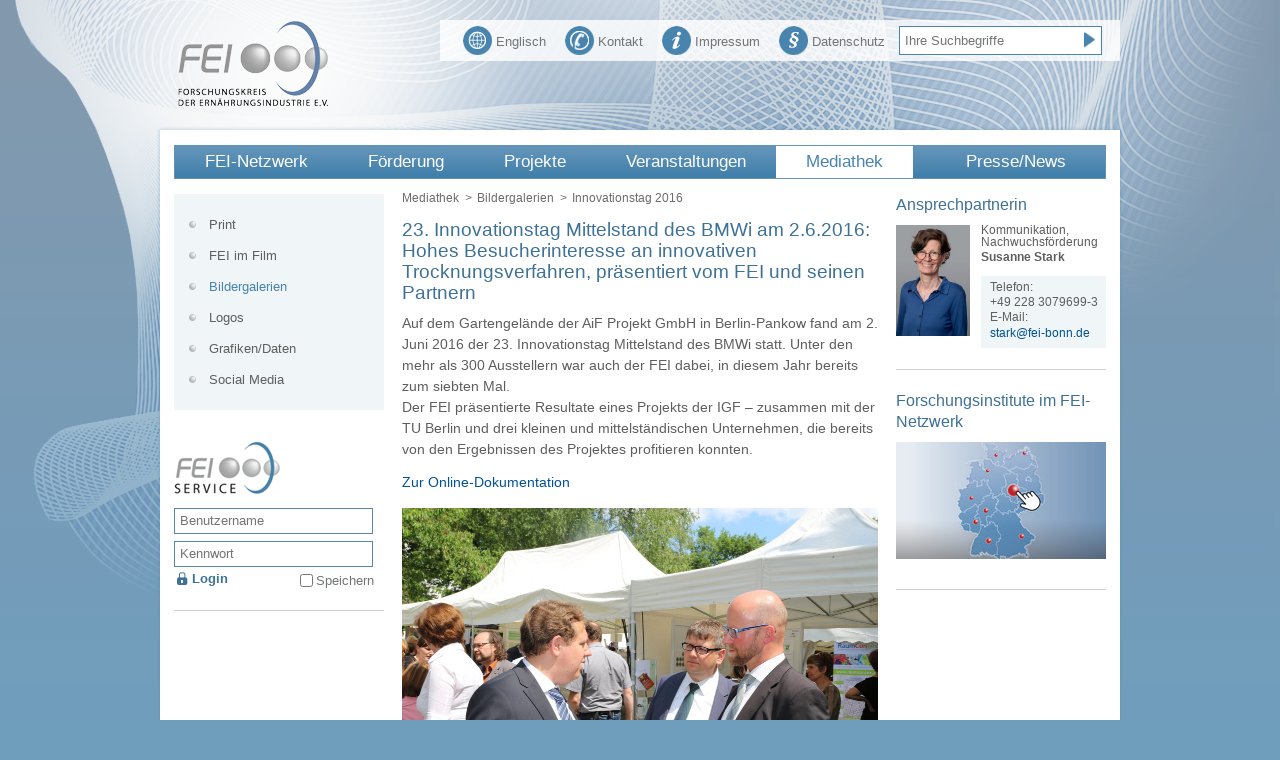

--- FILE ---
content_type: text/html; charset=utf-8
request_url: https://www.fei-bonn.de/mediathek/bilder/bilder-innovationstag-2016/2016-06-02-innovationstag-bild-21
body_size: 45998
content:
<!DOCTYPE html PUBLIC '-//W3C//DTD XHTML 1.0 Transitional//EN' 'http://www.w3.org/TR/xhtml1/DTD/xhtml1-transitional.dtd'>
<html xmlns='http://www.w3.org/1999/xhtml'>
    <head>
        <title>TUB-Mitarbeiter Dr. Daniel Baier im Gespräch mit den BMWi-Mitarbeitern Andreas Walter und Christian Paschen.</title>
        <meta http-equiv='content-type' content='text/html; charset=' />
        <meta name='title' content='TUB-Mitarbeiter Dr. Daniel Baier im Gespräch mit den BMWi-Mitarbeitern Andreas Walter und Christian Paschen.' />
        <meta name='description' content='' />
        <meta name='keywords' content='' />
        <meta name='robots' content='index,follow' />
        <meta name='language' content='de' />
        <meta http-equiv='Language' content='de' />
        <meta http-equiv='pragma' content='cache' />
        <meta http-equiv='expires' content='600' />
        <meta http-equiv='cache-control' content='private' />

        <script type='text/javascript' src='/static/js/jquery-1.10.2.min.js'></script>

        <script type='text/javascript' src='/static/js/jquery-migrate-1.2.1.min.js'></script>
        <script type='text/javascript' src='/static/js/jquery-ui-1.9.2.custom.min.js'></script>
        <script type='text/javascript' src='/static/js/jquery.socialshareprivacy.min.js'></script>
        <script type='text/javascript' src='/static/js/jquery.easing-1.3.pack.js'></script>
        <script type='text/javascript' src='/static/js/jquery.mousewheel-3.0.4.pack.js'></script>
        <script type='text/javascript' src='/static/js/jquery.fancybox-1.3.4.pack.js'></script>
        <script type='text/javascript' src='/static/js/jquery.nivo.slider.pack.js'></script>
        <script type='text/javascript' src='/static/js/jquery.cycle2.min.js'></script>
        <script type='text/javascript' src='/static/js/jquery.cycle2.carousel.min.js'></script>
        <script type='text/javascript' src='/static/js/jwplayer.js'></script>
        
        <link rel='shortcut icon' href='/favicon.ico'>
        <meta name="apple-mobile-web-app-title" content="FEI">
        <link rel='apple-touch-icon' sizes='76x76' href='/apple-touch-icon-76x76.png'/>
        <link rel='apple-touch-icon' sizes='120x120' href='/apple-touch-icon-120x120.png'/>
        <link rel='apple-touch-icon' sizes='152x152' href='/apple-touch-icon-152x152.png'/>
        <link rel='apple-touch-icon' sizes='180x180' href='/apple-touch-icon-180x180.png'/>
        <link rel='apple-touch-icon' sizes='192x192' href='/apple-touch-icon-192x192.png'/>
        <link rel='manifest' href='/static/img/favicon/manifest.json'>
        <link rel='mask-icon' href='/static/img/favicon/safari-pinned-tab.svg' color='#000000'>
        <meta name="application-name" content="FEI"/>
        <meta name="msapplication-config" content="/browserconfig.xml"/>
        <meta name="msapplication-TileImage" content="/mstile-150x150.png"/>
        <meta name="msapplication-TileImage" content="/mstile-310x150.png"/>
        <meta name="msapplication-TileColor" content="#ffffff"/>

        
        <link rel='stylesheet' type='text/css' href='/css/style-1.10.0.css' media='all' />
        
        <!--[if lt IE 7]>
        <link rel='stylesheet' type='text/css' href='/css/style-ie5-6-1.0.0.css' media='all' />
        <![endif]-->

        <!--[if IE 7]>
        <link rel='stylesheet' type='text/css' href='/css/style-ie7-1.0.0.css' media='all' />
        <![endif]-->

        
        <link rel='stylesheet' type='text/css' href='/css/print-1.1.0.css' media='screen,print' />
        
        
        <link rel='stylesheet' type='text/css' href='/css/jquery-ui-1.9.2.custom.min.css' media='screen,print' />
        
        
        <link rel='stylesheet' type='text/css' href='/css/jquery.fancybox-1.3.5.css' media='screen' />
        
        
        <link rel='stylesheet' type='text/css' href='/css/orejime.css' media='screen' />
        

<script type='text/javascript'>

    $( document ).ready(function() {
        if (navigator.appVersion.indexOf("Chrome/") != -1) {
            $('.kalenderuebersicht .calendar-wrapper .calendar-floater table tr td').addClass('chrom');
        }
    });
</script> 

    <link rel='alternate' type='application/rss+xml' title='RSS-Feed' href='https://www.fei-bonn.de/rss/rss-feed.xml' />
    </head>

    <body>
        <div id='pattern'>
            <div id='container'>
                <div id='header'>
                    <div id='logo'>
<div class='logo ' >
    <a href='https://www.fei-bonn.de/startseite' 
        title='Home'>
            <img src='/static/generated/856-fei-logo-head.png' alt='Home' />
    </a> 
</div> 
                    </div>
                    <div id='toolbar'>
<div class='quicknavi'>
   <form method='get' action='https://www.fei-bonn.de/suche'>
        <input type='text'
            onfocus="document.getElementById(&quot;searchInputbox&quot;).value = ''"
            id='searchInputbox'
            value='Ihre Suchbegriffe'
            name='q'
            class='searchfield'
        />
        <input type='hidden' name='action' value='check' />
        <input type='submit' name='submit' value='' class='sucheSubmitBox' />
    </form>
</div>
<ul>
    <li >
        <a href='https://www.fei-bonn.de/datenschutz-allgemein.html' title='Datenschutz'>
            <img class='toolbar-icon' alt='Datenschutz' src='/static/generated/5-icon-privacy.png' />
            Datenschutz        </a>
   </li>
    <li >
        <a href='https://www.fei-bonn.de/impressum.html' title='Impressum'>
            <img class='toolbar-icon' alt='Impressum' src='/static/generated/6-icon-imprint.png' />
            Impressum        </a>
   </li>
    <li >
        <a href='https://www.fei-bonn.de/fei-netzwerk/kontakt.html' title='Kontakt'>
            <img class='toolbar-icon' alt='Kontakt' src='/static/generated/7-icon-contact.png' />
            Kontakt        </a>
   </li>
    <li >
        <a href='https://www.fei-bonn.de/en/en-index.html' title='Englisch'>
            <img class='toolbar-icon' alt='Englisch' src='/static/generated/9-icon-language.png' />
            Englisch        </a>
   </li>
</ul>
                    </div>
                </div>
                <div id='content-main-top'></div>
                <div id='content-main'>
                    <div id='topnavi'>
<div class='hauptnavigation'>
    <ul class='first-level'>
        <li class='first ' >
            <a href='https://www.fei-bonn.de/fei-netzwerk/ueber-den-fei/profil' title='FEI-Netzwerk'>FEI-Netzwerk</a>
            <ul class='second-level'>
                <li class='' >
                    <a href='https://www.fei-bonn.de/fei-netzwerk/ueber-den-fei/profil' title='FEI'>FEI</a>
                    <ul class='third-level'>
                        <li class='' >
                            <a href='https://www.fei-bonn.de/fei-netzwerk/ueber-den-fei/profil' title='Profil'>Profil</a>
                        </li>
                        <li class='' >
                            <a href='https://www.fei-bonn.de/fei-netzwerk/ueber-den-fei/fei-leistungen' title='Leistungen'>Leistungen</a>
                        </li>
                        <li class='' >
                            <a href='https://www.fei-bonn.de/fei-netzwerk/ueber-den-fei/finanzierung' title='Finanzierung'>Finanzierung</a>
                        </li>
                        <li class='' >
                            <a href='https://www.fei-bonn.de/fei-netzwerk/ueber-den-fei/satzung' title='Satzung'>Satzung</a>
                        </li>
                        <li class='' >
                            <a href='https://www.fei-bonn.de/fei-netzwerk/ueber-den-fei/belitz-medaille' title='Hans-Dieter-Belitz-Medaille'>Belitz-Medaille</a>
                        </li>
                    </ul>
                </li>
                <li class='' >
                    <a href='https://www.fei-bonn.de/fei-netzwerk/kontakt.html' title='Kontakt'>Kontakt</a>
                    <ul class='third-level'>
                        <li class='' >
                            <a href='https://www.fei-bonn.de/fei-netzwerk/kontakt.html/anfahrt' title='Anfahrt'>Anfahrt</a>
                        </li>
                        <li class='' >
                            <a href='https://www.fei-bonn.de/fei-netzwerk/kontakt.html/ansprechpartner' title='FEI-Team'>FEI-Team</a>
                        </li>
                    </ul>
                </li>
                <li class='' >
                    <a href='https://www.fei-bonn.de/fei-netzwerk/fei-vorstand' title='Vorstand'>Vorstand</a>
                </li>
                <li class='' >
                    <a href='https://www.fei-bonn.de/fei-netzwerk/wissenschaftlicher-beirat' title='Wissenschaftlicher Beirat'>Wissenschaftlicher Beirat</a>
                    <ul class='third-level'>
                        <li class='' >
                            <a href='https://www.fei-bonn.de/fei-netzwerk/wissenschaftlicher-beirat/wissenschaftlicher-beirat-artikel' title='Gütesiegel für Qualität:
Der Wissenschaftliche Beirat des FEI'>Gütesiegel für Qualität</a>
                        </li>
                    </ul>
                </li>
                <li class='' >
                    <a href='https://www.fei-bonn.de/fei-netzwerk/unternehmen-projektausschuesse/netzwerk-pa-unternehmen' title='Unternehmen/Projektausschüsse'>Unternehmen/ Projektausschüsse</a>
                    <ul class='third-level'>
                        <li class='' >
                            <a href='https://www.fei-bonn.de/fei-netzwerk/unternehmen-projektausschuesse/mitglied-werden' title='Mitgliedschaft'>Mitgliedschaft</a>
                        </li>
                        <li class='' >
                            <a href='https://www.fei-bonn.de/fei-netzwerk/unternehmen-projektausschuesse/hidden-champions' title='Ganz groß in der Nische – auch dank Industrieller Gemeinschaftsforschung: Hidden
Champions in der Lebensmittelwirtschaft'>Hidden Champions</a>
                        </li>
                        <li class='' >
                            <a href='https://www.fei-bonn.de/fei-netzwerk/unternehmen-projektausschuesse/igf-mehrwerte' title='Industrielle Gemeinschaftsforschung schafft Mehrwerte für den Mittelstand, die sich auszahlen'>Mehrwerte für den Mittelstand</a>
                        </li>
                        <li class='' >
                            <a href='https://www.fei-bonn.de/fei-netzwerk/unternehmen-projektausschuesse/start-ups' title='Gründerszene in der Lebensmittelwirtschaft  – auch dank IGF: Start-ups aus dem FEI-Netzwerk'>Start-ups</a>
                        </li>
                    </ul>
                </li>
                <li class='' >
                    <a href='https://www.fei-bonn.de/fei-netzwerk/wirtschaftsverbaende' title='Wirtschaftsverbände'>Wirtschaftsverbände</a>
                </li>
                <li class='' >
                    <a href='https://www.fei-bonn.de/fei-netzwerk/forschungsinstitute' title='Forschungsinstitute'>Forschungsinstitute</a>
                    <ul class='third-level'>
                        <li class='' >
                            <a href='https://www.fei-bonn.de/fei-netzwerk/forschungsinstitute/0-institute-im-fokus' title='Institute im Fokus'>Institute im Fokus</a>
                        </li>
                    </ul>
                </li>
                <li class='' >
                    <a href='https://www.fei-bonn.de/fei-netzwerk/partnerorganisationen/industrieorganisationen' title='Partnerorganisationen'>Partnerorganisationen</a>
                    <ul class='third-level'>
                        <li class='' >
                            <a href='https://www.fei-bonn.de/fei-netzwerk/partnerorganisationen/industrieorganisationen' title='Industrieorganisationen'>Industrieorganisationen</a>
                        </li>
                        <li class='' >
                            <a href='https://www.fei-bonn.de/fei-netzwerk/partnerorganisationen/wissenschaftsorganisationen' title='Wissenschaftsorganisationen'>Wissenschafts&shy;organisationen</a>
                        </li>
                    </ul>
                </li>
                <li class='' >
                    <a href='https://www.fei-bonn.de/fei-netzwerk/neue-akteure' title='Neue Akteurinnen und Akteure im FEI-Netzwerk'>Neu im Netzwerk</a>
                </li>
            </ul>
        </li>
        <li class='' >
            <a href='https://www.fei-bonn.de/foerderung' title='Förderung'>Förderung</a>
            <ul class='second-level'>
                <li class='' >
                    <a href='https://www.fei-bonn.de/foerderung/forschung' title='Forschungsförderung'>Forschung</a>
                    <ul class='third-level'>
                        <li class='' >
                            <a href='https://www.fei-bonn.de/foerderung/forschung/igf' title='Industrielle Gemeinschaftsforschung (IGF)'>IGF-Projektförderung</a>
                        </li>
                        <li class='' >
                            <a href='https://www.fei-bonn.de/foerderung/forschung/cornet' title='CORNET: Transnationale Industrielle Gemeinschaftsforschung'>CORNET</a>
                        </li>
                        <li class='' >
                            <a href='https://www.fei-bonn.de/foerderung/forschung/cluster' title='CLUSTER/PLUS'>CLUSTER</a>
                        </li>
                        <li class='' >
                            <a href='https://www.fei-bonn.de/foerderung/forschung/leittechnologien' title='IGF-Programmvariante &quot;Leittechnologien&quot;'>Leittechnologien</a>
                        </li>
                    </ul>
                </li>
                <li class='' >
                    <a href='https://www.fei-bonn.de/foerderung/vernetzung' title='Vernetzung'>Vernetzung</a>
                    <ul class='third-level'>
                        <li class='' >
                            <a href='https://www.fei-bonn.de/foerderung/vernetzung/aif-netzwerk' title='AiF-Netzwerk'>AiF-Netzwerk</a>
                        </li>
                        <li class='' >
                            <a href='https://www.fei-bonn.de/foerderung/vernetzung/horizon-europe' title='Horizon Europe'>Horizon Europe</a>
                        </li>
                        <li class='' >
                            <a href='https://www.fei-bonn.de/foerderung/vernetzung/technologieplattformen' title='Technologieplattformen'>Technologieplattformen</a>
                        </li>
                    </ul>
                </li>
                <li class='' >
                    <a href='https://www.fei-bonn.de/foerderung/nachwuchsfoerderung' title='Nachwuchsförderung'>Nachwuchs</a>
                    <ul class='third-level'>
                        <li class='' >
                            <a href='https://www.fei-bonn.de/foerderung/nachwuchsfoerderung/trophelia' title='Ideenwettbewerb TROPHELIA Deutschland'>TROPHELIA</a>
                        </li>
                        <li class='' >
                            <a href='https://www.fei-bonn.de/foerderung/nachwuchsfoerderung/nachwuchskraefte' title='TOP-Nachwuchskräfte:
Vom Sprungbrett IGF in die Wirtschaft'>TOP-Nachwuchskräfte</a>
                        </li>
                        <li class='' >
                            <a href='https://www.fei-bonn.de/foerderung/nachwuchsfoerderung/friedrich-meuser-forschungspreis' title='Friedrich-Meuser-Forschungspreis'>Friedrich-Meuser-Forschungspreis</a>
                        </li>
                    </ul>
                </li>
            </ul>
        </li>
        <li class='' >
            <a href='https://www.fei-bonn.de/gefoerderte-projekte/von-der-idee-zum-projekt' title='Geförderte Projekte'>Projekte</a>
            <ul class='second-level'>
                <li class='' >
                    <a href='https://www.fei-bonn.de/gefoerderte-projekte/von-der-idee-zum-projekt' title='Projektförderung'>Projektförderung</a>
                    <ul class='third-level'>
                        <li class='' >
                            <a href='https://www.fei-bonn.de/gefoerderte-projekte/von-der-idee-zum-projekt/antragsverfahren' title='Antragsverfahren'>Antragsverfahren</a>
                        </li>
                        <li class='' >
                            <a href='https://www.fei-bonn.de/gefoerderte-projekte/von-der-idee-zum-projekt/der-weg-des-antrags' title='Der Weg des Antrags'>Der Weg des Antrags</a>
                        </li>
                        <li class='' >
                            <a href='https://www.fei-bonn.de/gefoerderte-projekte/von-der-idee-zum-projekt/projektboerse' title='FEI-Projektbörse'>FEI-Projektbörse</a>
                        </li>
                        <li class='' >
                            <a href='https://www.fei-bonn.de/gefoerderte-projekte/von-der-idee-zum-projekt/foerdergrundsaetze' title='FEI-Grundsätze zur Antragstellung, Begutachtung und Förderung von Vorhaben der Industriellen Gemeinschaftsforschung (IGF)'>Fördergrundsätze</a>
                        </li>
                        <li class='' >
                            <a href='https://www.fei-bonn.de/gefoerderte-projekte/von-der-idee-zum-projekt/gutachterverfahren' title='Gutachterverfahren'>Gutachterverfahren</a>
                        </li>
                        <li class='' >
                            <a href='https://www.fei-bonn.de/gefoerderte-projekte/von-der-idee-zum-projekt/projektmanagement' title='Projektmanagement'>Projektmanagement</a>
                        </li>
                    </ul>
                </li>
                <li class='' >
                    <a href='https://www.fei-bonn.de/gefoerderte-projekte/projektdatenbank' title='Projektdatenbank'>Projektdatenbank</a>
                </li>
                <li class='' >
                    <a href='https://www.fei-bonn.de/gefoerderte-projekte/forschungsreport' title='Forschungsreport'>Forschungsreport</a>
                    <ul class='third-level'>
                        <li class='' >
                            <a href='https://www.fei-bonn.de/gefoerderte-projekte/forschungsreport/forschungsreport-2025' title='Forschungsreport 2025'>2025</a>
                        </li>
                        <li class='' >
                            <a href='https://www.fei-bonn.de/gefoerderte-projekte/forschungsreport/forschungsreport-2024' title='Forschungsreport 2024'>2024</a>
                        </li>
                        <li class='' >
                            <a href='https://www.fei-bonn.de/gefoerderte-projekte/forschungsreport/forschungsreport-2023' title='Forschungsreport 2023'>2023</a>
                        </li>
                        <li class='' >
                            <a href='https://www.fei-bonn.de/gefoerderte-projekte/forschungsreport/forschungsreport-2022' title='Forschungsreport 2022'>2022</a>
                        </li>
                        <li class='' >
                            <a href='https://www.fei-bonn.de/gefoerderte-projekte/forschungsreport/forschungsreport-2021' title='Forschungsreport 2021'>2021</a>
                        </li>
                        <li class='' >
                            <a href='https://www.fei-bonn.de/gefoerderte-projekte/forschungsreport/forschungsreport-2020' title='Forschungsreport 2020'>2020</a>
                        </li>
                        <li class='' >
                            <a href='https://www.fei-bonn.de/gefoerderte-projekte/forschungsreport/forschungsreport-2019' title='Forschungsreport 2019'>2019</a>
                        </li>
                        <li class='' >
                            <a href='https://www.fei-bonn.de/gefoerderte-projekte/forschungsreport/forschungsreport-2018' title='Forschungsreport 2018'>2018</a>
                        </li>
                        <li class='' >
                            <a href='https://www.fei-bonn.de/gefoerderte-projekte/forschungsreport/forschungsreport-2017' title='Forschungsreport 2017'>2017</a>
                        </li>
                        <li class='' >
                            <a href='https://www.fei-bonn.de/gefoerderte-projekte/forschungsreport/forschungsreport-2016' title='Forschungsreport 2016'>2016</a>
                        </li>
                        <li class='' >
                            <a href='https://www.fei-bonn.de/gefoerderte-projekte/forschungsreport/forschungsreport-2015' title='Forschungsreport 2015'>2015</a>
                        </li>
                        <li class='' >
                            <a href='https://www.fei-bonn.de/gefoerderte-projekte/forschungsreport/forschungsreport-2014' title='Forschungsreport 2014'>2014</a>
                        </li>
                        <li class='' >
                            <a href='https://www.fei-bonn.de/gefoerderte-projekte/forschungsreport/forschungsreport-2013' title='Forschungsreport 2013'>2013</a>
                        </li>
                        <li class='' >
                            <a href='https://www.fei-bonn.de/gefoerderte-projekte/forschungsreport/forschungsreport-2012' title='Forschungsreport 2012'>2012</a>
                        </li>
                        <li class='' >
                            <a href='https://www.fei-bonn.de/gefoerderte-projekte/forschungsreport/forschungsreport-2011' title='Forschungsreport 2011'>2011</a>
                        </li>
                    </ul>
                </li>
                <li class='' >
                    <a href='https://www.fei-bonn.de/gefoerderte-projekte/projekte-des-monats' title='Projekte des Monats'>Projekte des Monats</a>
                </li>
                <li class='' >
                    <a href='https://www.fei-bonn.de/gefoerderte-projekte/best-practice-projekte' title='Best-Practice-Projekte'>Best-Practice-Projekte</a>
                </li>
                <li class='' >
                    <a href='https://www.fei-bonn.de/gefoerderte-projekte/branchenimpulse' title='FEI-Gemeinschaftsforschung als Impulsgeber für 14 Lebensmittelbranchen'>Branchenimpulse</a>
                </li>
                <li class='' >
                    <a href='https://www.fei-bonn.de/gefoerderte-projekte/innovationsfelder' title='Innovationsfelder'>Innovationsfelder</a>
                </li>
                <li class='' >
                    <a href='https://www.fei-bonn.de/gefoerderte-projekte/darum-igf' title='Darum IGF'>Darum IGF</a>
                    <ul class='third-level'>
                        <li class='' >
                            <a href='https://www.fei-bonn.de/gefoerderte-projekte/darum-igf/darum-igf-unternehmen' title='11 gute Gründe für die Unternehmen'>Darum IGF - Unternehmen</a>
                        </li>
                        <li class='' >
                            <a href='https://www.fei-bonn.de/gefoerderte-projekte/darum-igf/darum-igf-wissenschaft' title='Darum IGF - Wissenschaft'>Darum IGF - Wissenschaft</a>
                        </li>
                    </ul>
                </li>
                <li class='' >
                    <a href='https://www.fei-bonn.de/gefoerderte-projekte/ausgezeichnete-projekte' title='Ausgezeichnet!'>Ausgezeichnet!</a>
                    <ul class='third-level'>
                        <li class='' >
                            <a href='https://www.fei-bonn.de/gefoerderte-projekte/ausgezeichnete-projekte/aif-otto-von-guericke-preis' title='Otto-von-Guericke-Preis der AiF'>OvG-Preis</a>
                        </li>
                        <li class='' >
                            <a href='https://www.fei-bonn.de/gefoerderte-projekte/ausgezeichnete-projekte/friedrich-meuser-forschungspreis' title='Friedrich-Meuser-Forschungspreis'>Friedrich-Meuser-Forschungspreis</a>
                        </li>
                        <li class='' >
                            <a href='https://www.fei-bonn.de/gefoerderte-projekte/ausgezeichnete-projekte/forscher' title='Forscherinnen und Forscher mit weiteren Preisauszeichnungen'>Weitere Auszeichnungen</a>
                        </li>
                    </ul>
                </li>
                <li class='' >
                    <a href='https://www.fei-bonn.de/gefoerderte-projekte/leuchtturm' title='Leuchtturm-Projekte'>Leuchtturm-Projekte</a>
                    <ul class='third-level'>
                        <li class='' >
                            <a href='https://www.fei-bonn.de/gefoerderte-projekte/leuchtturm/leuchtturm-2018' title='Leuchtturm-Projekt 2018: Innovative VKB-Backofentechnik für energieeffizientes und zeitsparendes Backen'>Leuchtturm-Projekt 2018</a>
                        </li>
                        <li class='' >
                            <a href='https://www.fei-bonn.de/gefoerderte-projekte/leuchtturm/leuchtturm-2016' title='Leuchtturm-Projekt 2016: Bis zu 90 % Energieeinsparungen durch Prozessintegration der SHM-Technologie'>Leuchtturm-Projekt 2016</a>
                        </li>
                    </ul>
                </li>
                <li class='' >
                    <a href='https://www.fei-bonn.de/gefoerderte-projekte/1000-fei-projekt' title='1000. IGF-Projekt des FEI'>1000. IGF-Projekt des FEI</a>
                </li>
            </ul>
        </li>
        <li class='right ' >
            <a href='https://www.fei-bonn.de/veranstaltungen-termine/sonstige-veranstaltungen' title='Veranstaltungen'>Veranstaltungen</a>
            <ul class='second-level'>
                <li class='' >
                    <a href='https://www.fei-bonn.de/veranstaltungen-termine/sonstige-veranstaltungen' title='Veranstaltungsübersicht'>Veranstaltungskalender</a>
                </li>
                <li class='' >
                    <a href='https://www.fei-bonn.de/veranstaltungen-termine/fei-veranstaltungen-termine' title='FEI-Veranstaltungen'>FEI-Termine</a>
                </li>
                <li class='' >
                    <a href='https://www.fei-bonn.de/veranstaltungen-termine/innovationstage' title='Innovationstage'>Innovationstage</a>
                </li>
                <li class='' >
                    <a href='https://www.fei-bonn.de/veranstaltungen-termine/jahrestagungen' title='Jahrestagungen'>Jahrestagungen</a>
                </li>
                <li class='' >
                    <a href='https://www.fei-bonn.de/veranstaltungen-termine/kooperationsforen' title='Kooperationsforen'>Kooperationsforen</a>
                </li>
                <li class='' >
                    <a href='https://www.fei-bonn.de/veranstaltungen-termine/trophelia-dokumentation' title='TROPHELIA Deutschland'>TROPHELIA Deutschland</a>
                    <ul class='third-level'>
                        <li class='' >
                            <a href='https://www.fei-bonn.de/veranstaltungen-termine/trophelia-dokumentation/trophelia-2026' title='TROPHELIA Deutschland 2026: Anmeldungen sind nicht mehr möglich!'>TROPHELIA 2026</a>
                        </li>
                        <li class='' >
                            <a href='https://www.fei-bonn.de/veranstaltungen-termine/trophelia-dokumentation/trophelia-2025' title='TROPHELIA Deutschland 2025: Gold für knusprigen Genuss! Team der Hochschule Bremerhaven gewinnt mit „Flexi-Nuggets“ und vertritt Deutschland bei ECOTROPHELIA'>TROPHELIA 2025</a>
                        </li>
                        <li class='' >
                            <a href='https://www.fei-bonn.de/veranstaltungen-termine/trophelia-dokumentation/trophelia-2024' title='TROPHELIA Deutschland 2024: Team der Hochschule Bremerhaven gewinnt mit „OPOKE“ den Ideenwettbewerb und vertritt Deutschland bei ECOTROPHELIA'>TROPHELIA 2024</a>
                        </li>
                        <li class='' >
                            <a href='https://www.fei-bonn.de/veranstaltungen-termine/trophelia-dokumentation/trophelia-2023' title='Ideenwettbewerb TROPHELIA Deutschland 2023: Sagenhaft! Team des KIT gewinnt mit „ABNOBA“ und vertritt Deutschland bei ECOTROPHELIA'>TROPHELIA 2023</a>
                        </li>
                        <li class='' >
                            <a href='https://www.fei-bonn.de/veranstaltungen-termine/trophelia-dokumentation/trophelia-2022' title='Studierendenwettbewerb TROPHELIA Deutschland 2022: Gold für „Golden Barley“! Duo der TU Berlin gewinnt mit Upcycling-Getränk auf Treberbasis und vertritt Deutschland bei ECOTROPHELIA'>TROPHELIA 2022</a>
                        </li>
                        <li class='' >
                            <a href='https://www.fei-bonn.de/veranstaltungen-termine/trophelia-dokumentation/trophelia-2021' title='Food-Innovation-Wettbewerb TROPHELIA Deutschland 2021: Fünf Studentinnen der TU Berlin gewinnen mit &quot;Tresties&quot; und treten beim europäischen Finale an'>TROPHELIA 2021</a>
                        </li>
                        <li class='' >
                            <a href='https://www.fei-bonn.de/veranstaltungen-termine/trophelia-dokumentation/trophelia-2020' title='TROPHELIA 2020: Team der TU Berlin war mit &quot;Insectastic&quot; beim ersten Online-Event von ECOTROPHELIA dabei'>TROPHELIA 2020</a>
                        </li>
                        <li class='' >
                            <a href='https://www.fei-bonn.de/veranstaltungen-termine/trophelia-dokumentation/trophelia-2019' title='Food-Innovation-Wettbewerb (ECO)TROPHELIA 2019: Berliner &quot;TempSta&quot; sichert sich Platz 1 auf deutscher und Platz 3 auf europäischer Ebene'>TROPHELIA 2019</a>
                        </li>
                        <li class='' >
                            <a href='https://www.fei-bonn.de/veranstaltungen-termine/trophelia-dokumentation/trophelia-2018' title='Ideenwettbewerb TROPHELIA Deutschland 2018: &quot;kof.co&quot; aus Karlsruhe sichert sich Platz 1!'>TROPHELIA 2018</a>
                        </li>
                        <li class='' >
                            <a href='https://www.fei-bonn.de/veranstaltungen-termine/trophelia-dokumentation/trophelia-2017' title='Studenten-Ideenwettbewerb TROPHELIA 2017: KIT-Team gewinnt dreifach mit &quot;Mixcuit&quot; in Bonn und in London'>TROPHELIA 2017</a>
                        </li>
                        <li class='' >
                            <a href='https://www.fei-bonn.de/veranstaltungen-termine/trophelia-dokumentation/trophelia-2016' title='TROPHELIA Deutschland 2016: KIT-Team sichert sich mit &quot;eatapple&quot; einen doppelten Gewinn!'>TROPHELIA 2016</a>
                        </li>
                        <li class='' >
                            <a href='https://www.fei-bonn.de/veranstaltungen-termine/trophelia-dokumentation/trophelia-2015' title='TROPHELIA 2015: Duo der Hochschule Anhalt gewinnt!'>TROPHELIA 2015</a>
                        </li>
                        <li class='' >
                            <a href='https://www.fei-bonn.de/veranstaltungen-termine/trophelia-dokumentation/trophelia-2014' title='TROPHELIA Deutschland 2014: Lemgoer Studenten gewinnen mit &quot;Droptail&quot;!'>TROPHELIA 2014</a>
                        </li>
                        <li class='' >
                            <a href='https://www.fei-bonn.de/veranstaltungen-termine/trophelia-dokumentation/trophelia-2013' title='TROPHELIA Deutschland 2013: Hohenheimer Duo gewinnt mit &quot;BBQuchen&quot;'>TROPHELIA 2013</a>
                        </li>
                        <li class='' >
                            <a href='https://www.fei-bonn.de/veranstaltungen-termine/trophelia-dokumentation/trophelia-2012' title='TROPHELIA Deutschland / ECOTROPHELIA Europe 2012: &quot;Cruemel&quot; holt Gold in Deutschland und Silber in Europa'>TROPHELIA 2012</a>
                        </li>
                        <li class='' >
                            <a href='https://www.fei-bonn.de/veranstaltungen-termine/trophelia-dokumentation/trophelia-2011' title='TROPHELIA 2011: And the winner is....&quot;ZwieBiss&quot;'>TROPHELIA 2011</a>
                        </li>
                        <li class='' >
                            <a href='https://www.fei-bonn.de/veranstaltungen-termine/trophelia-dokumentation/trophelia-2010' title='TROPHELIA 2010:  &quot;Mr. Chocolate&quot; räumt zweimal Gold ab'>TROPHELIA 2010</a>
                        </li>
                    </ul>
                </li>
                <li class='' >
                    <a href='https://www.fei-bonn.de/veranstaltungen-termine/cluster-symposien' title='Symposien'>Symposien</a>
                </li>
                <li class='' >
                    <a href='https://www.fei-bonn.de/veranstaltungen-termine/workshops-seminare' title='Workshops/Seminare'>Workshops/Seminare</a>
                </li>
                <li class='' >
                    <a href='https://www.fei-bonn.de/veranstaltungen-termine/web-vortraege' title='Web-Vorträge'>Web-Vortragsreihe &quot;FEI-Highlights&quot;</a>
                </li>
            </ul>
        </li>
        <li class='active right ' >
            <a href='https://www.fei-bonn.de/mediathek/print' title='Mediathek'>Mediathek</a>
            <ul class='second-level'>
                <li class='' >
                    <a href='https://www.fei-bonn.de/mediathek/print' title='Print'>Print</a>
                    <ul class='third-level'>
                        <li class='' >
                            <a href='https://www.fei-bonn.de/mediathek/print/jahresreport' title='FEI-Jahresreport'>Jahresreport</a>
                        </li>
                        <li class='' >
                            <a href='https://www.fei-bonn.de/mediathek/print/pub-infoflyer' title='Infoflyer &quot;Wir fördern Gemeinschaftsforschung&quot;'>Infoflyer</a>
                        </li>
                        <li class='' >
                            <a href='https://www.fei-bonn.de/mediathek/print/pub-folder-darum-igf' title='&quot;Darum IGF: 11 gute Gründe für die Industrielle Gemeinschaftsforschung&quot;'>&quot;Darum IGF&quot;</a>
                        </li>
                        <li class='' >
                            <a href='https://www.fei-bonn.de/mediathek/print/sonderpublikationen' title='Sonderpublikationen'>Sonderpublikationen</a>
                        </li>
                    </ul>
                </li>
                <li class='' >
                    <a href='https://www.fei-bonn.de/mediathek/videos' title='FEI im Film'>FEI im Film</a>
                    <ul class='third-level'>
                        <li class='' >
                            <a href='https://www.fei-bonn.de/mediathek/videos/trophelia-film' title='Nachwuchsförderung TROPHELIA'>TROPHELIA</a>
                        </li>
                        <li class='' >
                            <a href='https://www.fei-bonn.de/mediathek/videos/erklaerfilm-fei-igf-2023' title='Erklärfilm zum FEI und zur IGF'>Erklärfilm zum FEI und zur IGF</a>
                        </li>
                        <li class='' >
                            <a href='https://www.fei-bonn.de/mediathek/videos/regionale-pflanzenoele-ovg-finalist-2022' title='Finalist für AiF-Preis 2022: Regionale Pflanzenöle'>Regionale Pflanzenöle</a>
                        </li>
                        <li class='' >
                            <a href='https://www.fei-bonn.de/mediathek/videos/antikoerper-milch-ovg-finalist-2019' title='Finalist für AiF-Preis 2019: Antikörper aus Milch'>Antikörper aus Milch</a>
                        </li>
                        <li class='' >
                            <a href='https://www.fei-bonn.de/mediathek/videos/leuchtturm-film-2018' title='Leuchtturm-Projekt 2018'>VKB-Backofentechnik</a>
                        </li>
                        <li class='' >
                            <a href='https://www.fei-bonn.de/mediathek/videos/cereulid-nachweis' title='OvG-Preisträger 2016: Schnellnachweis von Cereulid'>Schnellnachweis von Cereulid</a>
                        </li>
                        <li class='' >
                            <a href='https://www.fei-bonn.de/mediathek/videos/leuchtturm-film-2016' title='Leuchtturm-Projekt 2016'>SHM-Technologie</a>
                        </li>
                        <li class='' >
                            <a href='https://www.fei-bonn.de/mediathek/videos/biosensorarray-film' title='Sensor entdeckt Schimmelpilze: Finalist für AiF-Preis 2014'>Sensor entdeckt Schimmelpilze</a>
                        </li>
                        <li class='' >
                            <a href='https://www.fei-bonn.de/mediathek/videos/tatort-molkerei-film' title='Tatort Molkerei! Doktorandin gewinnt Science Slam der AiF'>Tatort Molkerei</a>
                        </li>
                        <li class='' >
                            <a href='https://www.fei-bonn.de/mediathek/videos/das-gelbe-vom-ei-film' title='Für das Gelbe vom Ei ideal! FEI-Projekt auf Platz 2'>Das Gelbe vom Ei</a>
                        </li>
                        <li class='' >
                            <a href='https://www.fei-bonn.de/mediathek/videos/biosensoren' title='Leittechnologie für den Verbraucherschutz: Biosensoren ermöglichen Schnellnachweis von Antibiotika in Milch'>Biosensoren</a>
                        </li>
                        <li class='' >
                            <a href='https://www.fei-bonn.de/mediathek/videos/expertennachwuchs' title='Expertennachwuchs für die Lebensmittelszene: Studierende erhalten AiF-Stipendium'>Expertennachwuchs</a>
                        </li>
                        <li class='' >
                            <a href='https://www.fei-bonn.de/mediathek/videos/umweltpreis' title='Ausgezeichnet! E.ON-Umweltpreis für die Biogaserzeugung am Wissenschaftszentrum Weihenstephan'>Umweltpreis</a>
                        </li>
                    </ul>
                </li>
                <li class='active ' >
                    <a href='https://www.fei-bonn.de/mediathek/bilder' title='Bildergalerien'>Bildergalerien</a>
                </li>
                <li class='' >
                    <a href='https://www.fei-bonn.de/mediathek/logos' title='Logos'>Logos</a>
                    <ul class='third-level'>
                        <li class='' >
                            <a href='https://www.fei-bonn.de/mediathek/logos/logo-fei' title='FEI-Logo'>FEI-Logo</a>
                        </li>
                        <li class='' >
                            <a href='https://www.fei-bonn.de/mediathek/logos/logo-aif' title='AIF-Logo'>AIF-Logo</a>
                        </li>
                        <li class='' >
                            <a href='https://www.fei-bonn.de/mediathek/logos/logo-cornet-1' title='CORNET-Logo'>CORNET-Logo</a>
                        </li>
                        <li class='' >
                            <a href='https://www.fei-bonn.de/mediathek/logos/logo-foerderhinweis' title='Förderhinweis mit Logos'>Förderhinweis/Logos</a>
                        </li>
                    </ul>
                </li>
                <li class='' >
                    <a href='https://www.fei-bonn.de/mediathek/grafiken' title='Grafiken/Daten'>Grafiken/Daten</a>
                </li>
                <li class='' >
                    <a href='https://www.fei-bonn.de/mediathek/social-media' title='Social-Media-Kommunikation'>Social Media</a>
                </li>
            </ul>
        </li>
        <li class='last right ' >
            <a href='https://www.fei-bonn.de/presse/news' title='Presse/News'>Presse/News</a>
            <ul class='second-level'>
                <li class='' >
                    <a href='https://www.fei-bonn.de/presse/news' title='News'>News</a>
                </li>
                <li class='' >
                    <a href='https://www.fei-bonn.de/presse/newsletter-archiv' title='Newsletter FEI-Aktuell'>Newsletter FEI-Aktuell</a>
                    <ul class='third-level'>
                        <li class='' >
                            <a href='https://www.fei-bonn.de/presse/newsletter-archiv/newsletter-anmeldung' title='An-/Abmeldung'>An-/Abmeldung</a>
                        </li>
                    </ul>
                </li>
                <li class='' >
                    <a href='https://www.fei-bonn.de/presse/pressemitteilungen' title='Pressemitteilungen'>Pressemitteilungen</a>
                </li>
                <li class='' >
                    <a href='https://www.fei-bonn.de/presse/presseverteiler' title='Presseverteiler'>Presseverteiler</a>
                </li>
            </ul>
        </li>
    </ul>
</div>
        			</div>
                    <div class="clear"></div>
                    <div id='wrapper-content-right-left'>
                        <div id='wrapper-content-right'>
                            <div id='content'>
                                <div id='content-cleaner'>
                                    <div class='breadcrump'>
<div id='breadcrump'>
    <ul>
        <li>
            <a href='https://www.fei-bonn.de/mediathek/print' >
                Mediathek            </a>
        </li>
        <li>
             <span class='sepatrator'>&gt;</span>
            <a href='https://www.fei-bonn.de/mediathek/bilder' >
                Bildergalerien            </a>
        </li>
        <li>
             <span class='sepatrator'>&gt;</span>
            <a href='https://www.fei-bonn.de/mediathek/bilder/bilder-innovationstag-2016' >
                Innovationstag 2016            </a>
        </li>
    </ul>
</div>
<a name='inhalt' class='hidden'>Inhalt</a>
                                    </div>
        <h1>23. Innovationstag Mittelstand des BMWi am 2.6.2016: Hohes Besucherinteresse an innovativen Trocknungsverfahren, präsentiert vom FEI und seinen Partnern</h1>
        Auf dem Gartengelände der AiF Projekt GmbH in Berlin-Pankow fand am 2. Juni 2016 der 23. Innovationstag Mittelstand des BMWi statt. Unter den mehr als 300 Ausstellern war auch der FEI dabei, in diesem Jahr bereits zum siebten Mal. <br />
Der FEI präsentierte Resultate eines Projekts der IGF – zusammen mit der TU Berlin und drei kleinen und mittelständischen Unternehmen, die bereits von den Ergebnissen des Projektes profitieren konnten.<br />
<br />
<a href='https://www.fei-bonn.de/veranstaltungen-termine/innovationstage/innovationstag-mittelstand-2016'>Zur Online-Dokumentation</a>

<div class='image-gallery'>

    <div id='main-image' style='height: 317.5px;'>
        <img src='/static/generated/12394-2016-06-02-innovationstag-bild-01.jpg' width='476' height='317.5' alt='Bundeswirtschaftsminister Sigmar Gabriel eröffnet den Innovationstag Mittelstand. Rechts: Der Moderator Stephan Pregizer.' title='Bundeswirtschaftsminister Sigmar Gabriel eröffnet den Innovationstag Mittelstand. Rechts: Der Moderator Stephan Pregizer.' class='image0  hidden' style='margin-top: 0px !important; margin-left: 0px;' />

        <img src='/static/generated/12395-2016-06-02-innovationstag-bild-02.jpg' width='476' height='317.5' alt='Am FEI-Stand arbeiten Nachwuchskräfte aus Wirtschaft und Wissenschaft eng zusammen: Elea-Werkstudent Philip Giersemehl, TUB-Doktorand Erik Voigt, Elea-R&amp;D-Mitarbeiter Julian Witt und TUB-Mitarbeiter Dr. Daniel Baier.' title='Am FEI-Stand arbeiten Nachwuchskräfte aus Wirtschaft und Wissenschaft eng zusammen: Elea-Werkstudent Philip Giersemehl, TUB-Doktorand Erik Voigt, Elea-R&amp;D-Mitarbeiter Julian Witt und TUB-Mitarbeiter Dr. Daniel Baier.' class='image1  hidden' style='margin-top: 0px !important; margin-left: 0px;' />

        <img src='/static/generated/12396-2016-06-02-innovationstag-bild-03.jpg' width='476' height='317.5' alt='Forschung trifft Politik: Prof. Dr. Cornelia Rauh und ihr Mitarbeiter Erik Voigt (beide TU Berlin) erläutern MdB Peter Bleser, Parlamentarischer Staatssekretär im BMEL, die PEF-Technologie.' title='Forschung trifft Politik: Prof. Dr. Cornelia Rauh und ihr Mitarbeiter Erik Voigt (beide TU Berlin) erläutern MdB Peter Bleser, Parlamentarischer Staatssekretär im BMEL, die PEF-Technologie.' class='image2  hidden' style='margin-top: 0px !important; margin-left: 0px;' />

        <img src='/static/generated/12397-2016-06-02-innovationstag-bild-04.jpg' width='476' height='317.5' alt='Im Gespräch am FEI-Stand C16: AiF-Geschäftsführer Dr. Burkhard Schmidt,  BMWi-Mitarbeiter Dr. Reinhard Jensch und FEI-Geschäftsführer Dr. Volker Häusser.' title='Im Gespräch am FEI-Stand C16: AiF-Geschäftsführer Dr. Burkhard Schmidt,  BMWi-Mitarbeiter Dr. Reinhard Jensch und FEI-Geschäftsführer Dr. Volker Häusser.' class='image3  hidden' style='margin-top: 0px !important; margin-left: 0px;' />

        <img src='/static/generated/12398-2016-06-02-innovationstag-bild-05.jpg' width='476' height='317.5' alt='Dr. Reinhard Jensch (BMWi) lässt sich von Julian Witt (Elea Vertriebs- und Vermarktungsgesellschaft mbH) die Ergebnisse des PEF-Projektes genau erläutern.' title='Dr. Reinhard Jensch (BMWi) lässt sich von Julian Witt (Elea Vertriebs- und Vermarktungsgesellschaft mbH) die Ergebnisse des PEF-Projektes genau erläutern.' class='image4  hidden' style='margin-top: 0px !important; margin-left: 0px;' />

        <img src='/static/generated/12399-2016-06-02-innovationstag-bild-06.jpg' width='476' height='317.5' alt='&quot;Meeting Point&quot; FEI-Stand: FKM-Projektleiter Martin Nitsche, IVLV-Vorstandsvorsitzender Prof. Albrecht Ostermann, FEI-Geschäftsführer Dr. Volker Häusser und FKM-Geschäftsführer Dietmar Goericke.' title='&quot;Meeting Point&quot; FEI-Stand: FKM-Projektleiter Martin Nitsche, IVLV-Vorstandsvorsitzender Prof. Albrecht Ostermann, FEI-Geschäftsführer Dr. Volker Häusser und FKM-Geschäftsführer Dietmar Goericke.' class='image5  hidden' style='margin-top: 0px !important; margin-left: 0px;' />

        <img src='/static/generated/12400-2016-06-02-innovationstag-bild-08.jpg' width='476' height='317.5' alt='Hier sieht MdB Hermann Färber (links), wie die Fördermittel der Industriellen Gemeinschaftsforschung ganz konkret im Mittelstand ankommen.' title='Hier sieht MdB Hermann Färber (links), wie die Fördermittel der Industriellen Gemeinschaftsforschung ganz konkret im Mittelstand ankommen.' class='image6  hidden' style='margin-top: 0px !important; margin-left: 0px;' />

        <img src='/static/generated/12401-2016-06-02-innovationstag-bild-09.jpg' width='476' height='317.5' alt='Ingo Jänich, Geschäftsführer von Ingo Jänich Ultraschall + Technologien, demonstriert MdB Hermann Färber konkrete Anwendungsmöglichkeiten der IGF-Forschung.' title='Ingo Jänich, Geschäftsführer von Ingo Jänich Ultraschall + Technologien, demonstriert MdB Hermann Färber konkrete Anwendungsmöglichkeiten der IGF-Forschung.' class='image7  hidden' style='margin-top: 0px !important; margin-left: 0px;' />

        <img src='/static/generated/12402-2016-06-02-innovationstag-bild-10.jpg' width='476' height='317.5' alt='Dr. Volker Häusser, Geschäftsführer des FEI, freut sich über das Interesse von Dr. Erwin Flender, Vorsitzender des Aufsichtsrats der AiF, an den Exponaten des FEI.' title='Dr. Volker Häusser, Geschäftsführer des FEI, freut sich über das Interesse von Dr. Erwin Flender, Vorsitzender des Aufsichtsrats der AiF, an den Exponaten des FEI.' class='image8  hidden' style='margin-top: 0px !important; margin-left: 0px;' />

        <img src='/static/generated/12403-2016-06-02-innovationstag-bild-11.jpg' width='476' height='317.5' alt='Prof. Dr. Cornelia Rauh von der TU Berlin erläutert Schülern, wie und wofür Lebensmittel getrocknet werden – und warum dieser Prozess mit der PEF-Technologie energieeffizienter gestaltet werden kann.' title='Prof. Dr. Cornelia Rauh von der TU Berlin erläutert Schülern, wie und wofür Lebensmittel getrocknet werden – und warum dieser Prozess mit der PEF-Technologie energieeffizienter gestaltet werden kann.' class='image9  hidden' style='margin-top: 0px !important; margin-left: 0px;' />

        <img src='/static/generated/12404-2016-06-02-innovationstag-bild-12.jpg' width='476' height='317.5' alt='Eines von vielen Anwendungsbeispielen für Lebensmittel, die mit einer Vorbehandlung des physikalischen PEF-Verfahrens effizienter und produktschonender getrocknet werden können: Apfelringe.' title='Eines von vielen Anwendungsbeispielen für Lebensmittel, die mit einer Vorbehandlung des physikalischen PEF-Verfahrens effizienter und produktschonender getrocknet werden können: Apfelringe.' class='image10  hidden' style='margin-top: 0px !important; margin-left: 0px;' />

        <img src='/static/generated/12405-2016-06-02-innovationstag-bild-13.jpg' width='476' height='317.5' alt='RegDir&#039;in Dr. Margaretha Neudecker, seit 1.6. im BMWi zuständig für die Industrielle Gemeinschaftsforschung (IGF), lässt sich von FEI-Geschäftsführer Dr. Volker Häusser und TUB-Direktorin Prof. Dr. Cornelia Rauh die IGF-Ergebnisse erläutern.' title='RegDir&#039;in Dr. Margaretha Neudecker, seit 1.6. im BMWi zuständig für die Industrielle Gemeinschaftsforschung (IGF), lässt sich von FEI-Geschäftsführer Dr. Volker Häusser und TUB-Direktorin Prof. Dr. Cornelia Rauh die IGF-Ergebnisse erläutern.' class='image11  hidden' style='margin-top: 0px !important; margin-left: 0px;' />

        <img src='/static/generated/12406-2016-06-02-innovationstag-bild-14.jpg' width='476' height='317.5' alt='Dass mit der PEF-Technologie auch natürliche Farbstoffe  – wie roter Farbstoff aus Radieschen – effizient gewonnen werden können, erklärt Projektleiterin Prof. Dr. Cornelia Rauh der BMWi-Mitarbeiterin Dr. Margaretha Neudecker.' title='Dass mit der PEF-Technologie auch natürliche Farbstoffe  – wie roter Farbstoff aus Radieschen – effizient gewonnen werden können, erklärt Projektleiterin Prof. Dr. Cornelia Rauh der BMWi-Mitarbeiterin Dr. Margaretha Neudecker.' class='image12  hidden' style='margin-top: 0px !important; margin-left: 0px;' />

        <img src='/static/generated/12407-2016-06-02-innovationstag-bild-15.jpg' width='476' height='317.5' alt='Auch 2016 sehr gut besucht: Der FEI-Stand.' title='Auch 2016 sehr gut besucht: Der FEI-Stand.' class='image13  hidden' style='margin-top: 0px !important; margin-left: 0px;' />

        <img src='/static/generated/12408-2016-06-02-innovationstag-bild-16.jpg' width='476' height='317.5' alt='Tatiana und Stefan Schulz von der Diesdorfer Süßmost-, Weinkelterei &amp; Edeldestille GmbH – einem im FEI-Netzwerk aktiven Unternehmen – lassen zahlreiche Produkte ihres Hauses verkosten.' title='Tatiana und Stefan Schulz von der Diesdorfer Süßmost-, Weinkelterei &amp; Edeldestille GmbH – einem im FEI-Netzwerk aktiven Unternehmen – lassen zahlreiche Produkte ihres Hauses verkosten.' class='image14  hidden' style='margin-top: 0px !important; margin-left: 0px;' />

        <img src='/static/generated/12409-2016-06-02-innovationstag-bild-17.jpg' width='476' height='317.5' alt='FEI-Geschäftsführer Dr. Volker Häusser bietet BMWi-Referatsleiter Thomas Zuleger die mit der PEF-Technologie vorbehandelten Apfelringe zum Verkosten an – und erläutert, wie die IGF-Fördermittel für die Weiterentwicklung der Technologie genutzt wurden.' title='FEI-Geschäftsführer Dr. Volker Häusser bietet BMWi-Referatsleiter Thomas Zuleger die mit der PEF-Technologie vorbehandelten Apfelringe zum Verkosten an – und erläutert, wie die IGF-Fördermittel für die Weiterentwicklung der Technologie genutzt wurden.' class='image15  hidden' style='margin-top: 0px !important; margin-left: 0px;' />

        <img src='/static/generated/12410-2016-06-02-innovationstag-bild-18.jpg' width='476' height='317.5' alt='Elea-Mitarbeiter Julian Witt erläutert MdB Jörn Wunderlich die Funktionsweise von PEF-Anlagen – und wie das Start-Up-Unternehmen Elea schon von zahlreichen IGF-Projekten des FEI profitieren konnte. Rechts: Wunderlichs Mitarbeiterin Dr. Silvia Wirth.' title='Elea-Mitarbeiter Julian Witt erläutert MdB Jörn Wunderlich die Funktionsweise von PEF-Anlagen – und wie das Start-Up-Unternehmen Elea schon von zahlreichen IGF-Projekten des FEI profitieren konnte. Rechts: Wunderlichs Mitarbeiterin Dr. Silvia Wirth.' class='image16  hidden' style='margin-top: 0px !important; margin-left: 0px;' />

        <img src='/static/generated/12411-2016-06-02-innovationstag-bild-19.jpg' width='476' height='317.5' alt='Ein gern gesehener Gast auf dem FEI-Stand: IFF-Geschäftsführer Rolf-Michael Blume im Gespräch mit seinem FEI-Kollegen Dr. Volker Häusser.' title='Ein gern gesehener Gast auf dem FEI-Stand: IFF-Geschäftsführer Rolf-Michael Blume im Gespräch mit seinem FEI-Kollegen Dr. Volker Häusser.' class='image17  hidden' style='margin-top: 0px !important; margin-left: 0px;' />

        <img src='/static/generated/12412-2016-06-02-innovationstag-bild-20.jpg' width='476' height='317.5' alt='Technologien zur Steigerung der Energieeffizienz interessieren IUTA-Geschäftsführer Dr. Stefan Haep (rechts) ganz besonders, da er auch Stellvertretender Vorsitzender des Forschungsbeirats der AiF-Forschungsallianz Energiewende ist. FEI-Geschäftsführer Dr. Volker Häusser (links) erläutert ihm die PEF-Technologie gern.' title='Technologien zur Steigerung der Energieeffizienz interessieren IUTA-Geschäftsführer Dr. Stefan Haep (rechts) ganz besonders, da er auch Stellvertretender Vorsitzender des Forschungsbeirats der AiF-Forschungsallianz Energiewende ist. FEI-Geschäftsführer Dr. Volker Häusser (links) erläutert ihm die PEF-Technologie gern.' class='image18  hidden' style='margin-top: 0px !important; margin-left: 0px;' />

        <img src='/static/generated/12413-2016-06-02-innovationstag-bild-21.jpg' width='476' height='317.5' alt='TUB-Mitarbeiter Dr. Daniel Baier im Gespräch mit den BMWi-Mitarbeitern Andreas Walter und Christian Paschen.' title='TUB-Mitarbeiter Dr. Daniel Baier im Gespräch mit den BMWi-Mitarbeitern Andreas Walter und Christian Paschen.' class='image19 ' style='margin-top: 0px !important; margin-left: 0px;' />

        <img src='/static/generated/12414-2016-06-02-innovationstag-bild-22.jpg' width='476' height='317.5' alt='Hier wird langsam der Feierabend eingeläutet: AiF-Vereinsgeschäftsführer Robert Huintges,  AiF-Vizepräsident Dr. Eduard Neufeld und IFF-Geschäftsführer Rolf-Michael Blume.' title='Hier wird langsam der Feierabend eingeläutet: AiF-Vereinsgeschäftsführer Robert Huintges,  AiF-Vizepräsident Dr. Eduard Neufeld und IFF-Geschäftsführer Rolf-Michael Blume.' class='image20  hidden' style='margin-top: 0px !important; margin-left: 0px;' />

    </div>
    <div class="image-gallery-picture-functions" style='position: relative; float:right;z-index:1000; margin-top:-25px;'>
        <a href="/static/generated/4971-2016-06-02-innovationstag-bild-21.jpg" target="_blank" class="image-zoom"></a>
        <a href="https://www.fei-bonn.de/download/2016-06-02-innovationstag-bild-21" class="imageDownload-image-gallery"></a>
    </div>
    <div class='clear'></div>
    <div class='copyright'>
            © FEI
    </div>
    <div class='caption'>
            TUB-Mitarbeiter Dr. Daniel Baier im Gespräch mit den BMWi-Mitarbeitern Andreas Walter und Christian Paschen.
    </div>

    <div id='image-reel'>
        <div id='image-reel-left-arrow'>
            <a href='https://www.fei-bonn.de/mediathek/bilder/bilder-innovationstag-2016/2016-06-02-innovationstag-bild-20' title='Vorheriges Bild'>&nbsp;</a>
        </div>
        <div id='image-reel-slide'>
            <div>
                <div class='small-image hidden'>
                    <a href='https://www.fei-bonn.de/mediathek/bilder/bilder-innovationstag-2016/2016-06-02-innovationstag-bild-02' class='image1'>
                        <img src='/static/generated/4975-2016-06-02-innovationstag-bild-02.jpg' width='70' height='47' alt="Am FEI-Stand arbeiten Nachwuchskräfte aus Wirtschaft und Wissenschaft eng zusammen: Elea-Werkstudent Philip Giersemehl, TUB-Doktorand Erik Voigt, Elea-R&amp;D-Mitarbeiter Julian Witt und TUB-Mitarbeiter Dr. Daniel Baier." style='margin-top:11.5px;' />
                    </a>
                </div>
                <div class='small-image hidden'>
                    <a href='https://www.fei-bonn.de/mediathek/bilder/bilder-innovationstag-2016/2016-06-02-innovationstag-bild-03' class='image2'>
                        <img src='/static/generated/4976-2016-06-02-innovationstag-bild-03.jpg' width='70' height='47' alt="Forschung trifft Politik: Prof. Dr. Cornelia Rauh und ihr Mitarbeiter Erik Voigt (beide TU Berlin) erläutern MdB Peter Bleser, Parlamentarischer Staatssekretär im BMEL, die PEF-Technologie." style='margin-top:11.5px;' />
                    </a>
                </div>
                <div class='small-image hidden'>
                    <a href='https://www.fei-bonn.de/mediathek/bilder/bilder-innovationstag-2016/2016-06-02-innovationstag-bild-04' class='image3'>
                        <img src='/static/generated/4977-2016-06-02-innovationstag-bild-04.jpg' width='70' height='47' alt="Im Gespräch am FEI-Stand C16: AiF-Geschäftsführer Dr. Burkhard Schmidt,  BMWi-Mitarbeiter Dr. Reinhard Jensch und FEI-Geschäftsführer Dr. Volker Häusser." style='margin-top:11.5px;' />
                    </a>
                </div>
                <div class='small-image hidden'>
                    <a href='https://www.fei-bonn.de/mediathek/bilder/bilder-innovationstag-2016/2016-06-02-innovationstag-bild-05' class='image4'>
                        <img src='/static/generated/4978-2016-06-02-innovationstag-bild-05.jpg' width='70' height='47' alt="Dr. Reinhard Jensch (BMWi) lässt sich von Julian Witt (Elea Vertriebs- und Vermarktungsgesellschaft mbH) die Ergebnisse des PEF-Projektes genau erläutern." style='margin-top:11.5px;' />
                    </a>
                </div>
                <div class='small-image hidden'>
                    <a href='https://www.fei-bonn.de/mediathek/bilder/bilder-innovationstag-2016/2016-06-02-innovationstag-bild-06' class='image5'>
                        <img src='/static/generated/4979-2016-06-02-innovationstag-bild-06.jpg' width='70' height='47' alt="&quot;Meeting Point&quot; FEI-Stand: FKM-Projektleiter Martin Nitsche, IVLV-Vorstandsvorsitzender Prof. Albrecht Ostermann, FEI-Geschäftsführer Dr. Volker Häusser und FKM-Geschäftsführer Dietmar Goericke." style='margin-top:11.5px;' />
                    </a>
                </div>
                <div class='small-image hidden'>
                    <a href='https://www.fei-bonn.de/mediathek/bilder/bilder-innovationstag-2016/2016-06-02-innovationstag-bild-08' class='image6'>
                        <img src='/static/generated/4980-2016-06-02-innovationstag-bild-08.jpg' width='70' height='47' alt="Hier sieht MdB Hermann Färber (links), wie die Fördermittel der Industriellen Gemeinschaftsforschung ganz konkret im Mittelstand ankommen." style='margin-top:11.5px;' />
                    </a>
                </div>
                <div class='small-image hidden'>
                    <a href='https://www.fei-bonn.de/mediathek/bilder/bilder-innovationstag-2016/2016-06-02-innovationstag-bild-09' class='image7'>
                        <img src='/static/generated/4981-2016-06-02-innovationstag-bild-09.jpg' width='70' height='47' alt="Ingo Jänich, Geschäftsführer von Ingo Jänich Ultraschall + Technologien, demonstriert MdB Hermann Färber konkrete Anwendungsmöglichkeiten der IGF-Forschung." style='margin-top:11.5px;' />
                    </a>
                </div>
                <div class='small-image hidden'>
                    <a href='https://www.fei-bonn.de/mediathek/bilder/bilder-innovationstag-2016/2016-06-02-innovationstag-bild-10' class='image8'>
                        <img src='/static/generated/4982-2016-06-02-innovationstag-bild-10.jpg' width='70' height='47' alt="Dr. Volker Häusser, Geschäftsführer des FEI, freut sich über das Interesse von Dr. Erwin Flender, Vorsitzender des Aufsichtsrats der AiF, an den Exponaten des FEI." style='margin-top:11.5px;' />
                    </a>
                </div>
                <div class='small-image hidden'>
                    <a href='https://www.fei-bonn.de/mediathek/bilder/bilder-innovationstag-2016/2016-06-02-innovationstag-bild-11' class='image9'>
                        <img src='/static/generated/4983-2016-06-02-innovationstag-bild-11.jpg' width='70' height='47' alt="Prof. Dr. Cornelia Rauh von der TU Berlin erläutert Schülern, wie und wofür Lebensmittel getrocknet werden – und warum dieser Prozess mit der PEF-Technologie energieeffizienter gestaltet werden kann." style='margin-top:11.5px;' />
                    </a>
                </div>
                <div class='small-image hidden'>
                    <a href='https://www.fei-bonn.de/mediathek/bilder/bilder-innovationstag-2016/2016-06-02-innovationstag-bild-12' class='image10'>
                        <img src='/static/generated/4984-2016-06-02-innovationstag-bild-12.jpg' width='70' height='47' alt="Eines von vielen Anwendungsbeispielen für Lebensmittel, die mit einer Vorbehandlung des physikalischen PEF-Verfahrens effizienter und produktschonender getrocknet werden können: Apfelringe." style='margin-top:11.5px;' />
                    </a>
                </div>
                <div class='small-image hidden'>
                    <a href='https://www.fei-bonn.de/mediathek/bilder/bilder-innovationstag-2016/2016-06-02-innovationstag-bild-13' class='image11'>
                        <img src='/static/generated/4985-2016-06-02-innovationstag-bild-13.jpg' width='70' height='47' alt="RegDir&#039;in Dr. Margaretha Neudecker, seit 1.6. im BMWi zuständig für die Industrielle Gemeinschaftsforschung (IGF), lässt sich von FEI-Geschäftsführer Dr. Volker Häusser und TUB-Direktorin Prof. Dr. Cornelia Rauh die IGF-Ergebnisse erläutern." style='margin-top:11.5px;' />
                    </a>
                </div>
                <div class='small-image hidden'>
                    <a href='https://www.fei-bonn.de/mediathek/bilder/bilder-innovationstag-2016/2016-06-02-innovationstag-bild-14' class='image12'>
                        <img src='/static/generated/4986-2016-06-02-innovationstag-bild-14.jpg' width='70' height='47' alt="Dass mit der PEF-Technologie auch natürliche Farbstoffe  – wie roter Farbstoff aus Radieschen – effizient gewonnen werden können, erklärt Projektleiterin Prof. Dr. Cornelia Rauh der BMWi-Mitarbeiterin Dr. Margaretha Neudecker." style='margin-top:11.5px;' />
                    </a>
                </div>
                <div class='small-image hidden'>
                    <a href='https://www.fei-bonn.de/mediathek/bilder/bilder-innovationstag-2016/2016-06-02-innovationstag-bild-15' class='image13'>
                        <img src='/static/generated/4987-2016-06-02-innovationstag-bild-15.jpg' width='70' height='47' alt="Auch 2016 sehr gut besucht: Der FEI-Stand." style='margin-top:11.5px;' />
                    </a>
                </div>
                <div class='small-image hidden'>
                    <a href='https://www.fei-bonn.de/mediathek/bilder/bilder-innovationstag-2016/2016-06-02-innovationstag-bild-16' class='image14'>
                        <img src='/static/generated/4988-2016-06-02-innovationstag-bild-16.jpg' width='70' height='47' alt="Tatiana und Stefan Schulz von der Diesdorfer Süßmost-, Weinkelterei &amp; Edeldestille GmbH – einem im FEI-Netzwerk aktiven Unternehmen – lassen zahlreiche Produkte ihres Hauses verkosten." style='margin-top:11.5px;' />
                    </a>
                </div>
                <div class='small-image hidden'>
                    <a href='https://www.fei-bonn.de/mediathek/bilder/bilder-innovationstag-2016/2016-06-02-innovationstag-bild-17' class='image15'>
                        <img src='/static/generated/4989-2016-06-02-innovationstag-bild-17.jpg' width='70' height='47' alt="FEI-Geschäftsführer Dr. Volker Häusser bietet BMWi-Referatsleiter Thomas Zuleger die mit der PEF-Technologie vorbehandelten Apfelringe zum Verkosten an – und erläutert, wie die IGF-Fördermittel für die Weiterentwicklung der Technologie genutzt wurden." style='margin-top:11.5px;' />
                    </a>
                </div>
                <div class='small-image hidden'>
                    <a href='https://www.fei-bonn.de/mediathek/bilder/bilder-innovationstag-2016/2016-06-02-innovationstag-bild-18' class='image16'>
                        <img src='/static/generated/4990-2016-06-02-innovationstag-bild-18.jpg' width='70' height='47' alt="Elea-Mitarbeiter Julian Witt erläutert MdB Jörn Wunderlich die Funktionsweise von PEF-Anlagen – und wie das Start-Up-Unternehmen Elea schon von zahlreichen IGF-Projekten des FEI profitieren konnte. Rechts: Wunderlichs Mitarbeiterin Dr. Silvia Wirth." style='margin-top:11.5px;' />
                    </a>
                </div>
                <div class='small-image'>
                    <a href='https://www.fei-bonn.de/mediathek/bilder/bilder-innovationstag-2016/2016-06-02-innovationstag-bild-19' class='image17'>
                        <img src='/static/generated/4991-2016-06-02-innovationstag-bild-19.jpg' width='70' height='47' alt="Ein gern gesehener Gast auf dem FEI-Stand: IFF-Geschäftsführer Rolf-Michael Blume im Gespräch mit seinem FEI-Kollegen Dr. Volker Häusser." style='margin-top:11.5px;' />
                    </a>
                </div>
                <div class='small-image'>
                    <a href='https://www.fei-bonn.de/mediathek/bilder/bilder-innovationstag-2016/2016-06-02-innovationstag-bild-20' class='image18'>
                        <img src='/static/generated/4992-2016-06-02-innovationstag-bild-20.jpg' width='70' height='47' alt="Technologien zur Steigerung der Energieeffizienz interessieren IUTA-Geschäftsführer Dr. Stefan Haep (rechts) ganz besonders, da er auch Stellvertretender Vorsitzender des Forschungsbeirats der AiF-Forschungsallianz Energiewende ist. FEI-Geschäftsführer Dr. Volker Häusser (links) erläutert ihm die PEF-Technologie gern." style='margin-top:11.5px;' />
                    </a>
                </div>
                <div class='small-image'>
                    <a href='https://www.fei-bonn.de/mediathek/bilder/bilder-innovationstag-2016/2016-06-02-innovationstag-bild-21' class='image19'>
                        <img src='/static/generated/4993-2016-06-02-innovationstag-bild-21.jpg' width='70' height='47' alt="TUB-Mitarbeiter Dr. Daniel Baier im Gespräch mit den BMWi-Mitarbeitern Andreas Walter und Christian Paschen." style='margin-top:11.5px;' />
                    </a>
                </div>
                <div class='small-image'>
                    <a href='https://www.fei-bonn.de/mediathek/bilder/bilder-innovationstag-2016/2016-06-02-innovationstag-bild-22' class='image20'>
                        <img src='/static/generated/4994-2016-06-02-innovationstag-bild-22.jpg' width='70' height='47' alt="Hier wird langsam der Feierabend eingeläutet: AiF-Vereinsgeschäftsführer Robert Huintges,  AiF-Vizepräsident Dr. Eduard Neufeld und IFF-Geschäftsführer Rolf-Michael Blume." style='margin-top:11.5px;' />
                    </a>
                </div>
                <div class='small-image'>
                    <a href='https://www.fei-bonn.de/mediathek/bilder/bilder-innovationstag-2016/2016-06-02-innovationstag-bild-01' class='image0'>
                        <img src='/static/generated/4974-2016-06-02-innovationstag-bild-01.jpg' width='70' height='47' alt="Bundeswirtschaftsminister Sigmar Gabriel eröffnet den Innovationstag Mittelstand. Rechts: Der Moderator Stephan Pregizer." style='margin-top:11.5px;' />
                    </a>
                </div>
            </div>
        </div>
        <div id='image-reel-right-arrow'>
            <a href='https://www.fei-bonn.de/mediathek/bilder/bilder-innovationstag-2016/2016-06-02-innovationstag-bild-22' title='nächstes Bild'>&nbsp;</a>
        </div>
        <div class='clear'></div>
    </div>
    <script type='text/javascript'>
    // <![CDATA[
        $(document).ready(
            function () {
                var imageData = {};
                imageData.image0 = {
                    "copyright": "© FEI",
                    "caption": 'Bundeswirtschaftsminister Sigmar Gabriel eröffnet den Innovationstag Mittelstand. Rechts: Der Moderator Stephan Pregizer.',
                    "src": "/static/generated/4933-2016-06-02-innovationstag-bild-01.jpg",
                    "downloadUrl": "https://www.fei-bonn.de/download/2016-06-02-innovationstag-bild-01"
                },
                imageData.image1 = {
                    "copyright": "© FEI",
                    "caption": 'Am FEI-Stand arbeiten Nachwuchskräfte aus Wirtschaft und Wissenschaft eng zusammen: Elea-Werkstudent Philip Giersemehl, TUB-Doktorand Erik Voigt, Elea-R&amp;D-Mitarbeiter Julian Witt und TUB-Mitarbeiter Dr. Daniel Baier.',
                    "src": "/static/generated/4935-2016-06-02-innovationstag-bild-02.jpg",
                    "downloadUrl": "https://www.fei-bonn.de/download/2016-06-02-innovationstag-bild-02"
                },
                imageData.image2 = {
                    "copyright": "© FEI",
                    "caption": 'Forschung trifft Politik: Prof. Dr. Cornelia Rauh und ihr Mitarbeiter Erik Voigt (beide TU Berlin) erläutern MdB Peter Bleser, Parlamentarischer Staatssekretär im BMEL, die PEF-Technologie.',
                    "src": "/static/generated/4937-2016-06-02-innovationstag-bild-03.jpg",
                    "downloadUrl": "https://www.fei-bonn.de/download/2016-06-02-innovationstag-bild-03"
                },
                imageData.image3 = {
                    "copyright": "© FEI",
                    "caption": 'Im Gespräch am FEI-Stand C16: AiF-Geschäftsführer Dr. Burkhard Schmidt,  BMWi-Mitarbeiter Dr. Reinhard Jensch und FEI-Geschäftsführer Dr. Volker Häusser.',
                    "src": "/static/generated/4939-2016-06-02-innovationstag-bild-04.jpg",
                    "downloadUrl": "https://www.fei-bonn.de/download/2016-06-02-innovationstag-bild-04"
                },
                imageData.image4 = {
                    "copyright": "© FEI",
                    "caption": 'Dr. Reinhard Jensch (BMWi) lässt sich von Julian Witt (Elea Vertriebs- und Vermarktungsgesellschaft mbH) die Ergebnisse des PEF-Projektes genau erläutern.',
                    "src": "/static/generated/4941-2016-06-02-innovationstag-bild-05.jpg",
                    "downloadUrl": "https://www.fei-bonn.de/download/2016-06-02-innovationstag-bild-05"
                },
                imageData.image5 = {
                    "copyright": "© FEI",
                    "caption": '&quot;Meeting Point&quot; FEI-Stand: FKM-Projektleiter Martin Nitsche, IVLV-Vorstandsvorsitzender Prof. Albrecht Ostermann, FEI-Geschäftsführer Dr. Volker Häusser und FKM-Geschäftsführer Dietmar Goericke.',
                    "src": "/static/generated/4943-2016-06-02-innovationstag-bild-06.jpg",
                    "downloadUrl": "https://www.fei-bonn.de/download/2016-06-02-innovationstag-bild-06"
                },
                imageData.image6 = {
                    "copyright": "© FEI",
                    "caption": 'Hier sieht MdB Hermann Färber (links), wie die Fördermittel der Industriellen Gemeinschaftsforschung ganz konkret im Mittelstand ankommen.',
                    "src": "/static/generated/4945-2016-06-02-innovationstag-bild-08.jpg",
                    "downloadUrl": "https://www.fei-bonn.de/download/2016-06-02-innovationstag-bild-08"
                },
                imageData.image7 = {
                    "copyright": "© FEI",
                    "caption": 'Ingo Jänich, Geschäftsführer von Ingo Jänich Ultraschall + Technologien, demonstriert MdB Hermann Färber konkrete Anwendungsmöglichkeiten der IGF-Forschung.',
                    "src": "/static/generated/4947-2016-06-02-innovationstag-bild-09.jpg",
                    "downloadUrl": "https://www.fei-bonn.de/download/2016-06-02-innovationstag-bild-09"
                },
                imageData.image8 = {
                    "copyright": "© FEI",
                    "caption": 'Dr. Volker Häusser, Geschäftsführer des FEI, freut sich über das Interesse von Dr. Erwin Flender, Vorsitzender des Aufsichtsrats der AiF, an den Exponaten des FEI.',
                    "src": "/static/generated/4949-2016-06-02-innovationstag-bild-10.jpg",
                    "downloadUrl": "https://www.fei-bonn.de/download/2016-06-02-innovationstag-bild-10"
                },
                imageData.image9 = {
                    "copyright": "© FEI",
                    "caption": 'Prof. Dr. Cornelia Rauh von der TU Berlin erläutert Schülern, wie und wofür Lebensmittel getrocknet werden – und warum dieser Prozess mit der PEF-Technologie energieeffizienter gestaltet werden kann.',
                    "src": "/static/generated/4951-2016-06-02-innovationstag-bild-11.jpg",
                    "downloadUrl": "https://www.fei-bonn.de/download/2016-06-02-innovationstag-bild-11"
                },
                imageData.image10 = {
                    "copyright": "© FEI",
                    "caption": 'Eines von vielen Anwendungsbeispielen für Lebensmittel, die mit einer Vorbehandlung des physikalischen PEF-Verfahrens effizienter und produktschonender getrocknet werden können: Apfelringe.',
                    "src": "/static/generated/4953-2016-06-02-innovationstag-bild-12.jpg",
                    "downloadUrl": "https://www.fei-bonn.de/download/2016-06-02-innovationstag-bild-12"
                },
                imageData.image11 = {
                    "copyright": "© FEI",
                    "caption": 'RegDir&#039;in Dr. Margaretha Neudecker, seit 1.6. im BMWi zuständig für die Industrielle Gemeinschaftsforschung (IGF), lässt sich von FEI-Geschäftsführer Dr. Volker Häusser und TUB-Direktorin Prof. Dr. Cornelia Rauh die IGF-Ergebnisse erläutern.',
                    "src": "/static/generated/4955-2016-06-02-innovationstag-bild-13.jpg",
                    "downloadUrl": "https://www.fei-bonn.de/download/2016-06-02-innovationstag-bild-13"
                },
                imageData.image12 = {
                    "copyright": "",
                    "caption": 'Dass mit der PEF-Technologie auch natürliche Farbstoffe  – wie roter Farbstoff aus Radieschen – effizient gewonnen werden können, erklärt Projektleiterin Prof. Dr. Cornelia Rauh der BMWi-Mitarbeiterin Dr. Margaretha Neudecker.',
                    "src": "/static/generated/4957-2016-06-02-innovationstag-bild-14.jpg",
                    "downloadUrl": "https://www.fei-bonn.de/download/2016-06-02-innovationstag-bild-14"
                },
                imageData.image13 = {
                    "copyright": "© FEI",
                    "caption": 'Auch 2016 sehr gut besucht: Der FEI-Stand.',
                    "src": "/static/generated/4959-2016-06-02-innovationstag-bild-15.jpg",
                    "downloadUrl": "https://www.fei-bonn.de/download/2016-06-02-innovationstag-bild-15"
                },
                imageData.image14 = {
                    "copyright": "© FEI",
                    "caption": 'Tatiana und Stefan Schulz von der Diesdorfer Süßmost-, Weinkelterei &amp; Edeldestille GmbH – einem im FEI-Netzwerk aktiven Unternehmen – lassen zahlreiche Produkte ihres Hauses verkosten.',
                    "src": "/static/generated/4961-2016-06-02-innovationstag-bild-16.jpg",
                    "downloadUrl": "https://www.fei-bonn.de/download/2016-06-02-innovationstag-bild-16"
                },
                imageData.image15 = {
                    "copyright": "© FEI",
                    "caption": 'FEI-Geschäftsführer Dr. Volker Häusser bietet BMWi-Referatsleiter Thomas Zuleger die mit der PEF-Technologie vorbehandelten Apfelringe zum Verkosten an – und erläutert, wie die IGF-Fördermittel für die Weiterentwicklung der Technologie genutzt wurden.',
                    "src": "/static/generated/4963-2016-06-02-innovationstag-bild-17.jpg",
                    "downloadUrl": "https://www.fei-bonn.de/download/2016-06-02-innovationstag-bild-17"
                },
                imageData.image16 = {
                    "copyright": "© FEI",
                    "caption": 'Elea-Mitarbeiter Julian Witt erläutert MdB Jörn Wunderlich die Funktionsweise von PEF-Anlagen – und wie das Start-Up-Unternehmen Elea schon von zahlreichen IGF-Projekten des FEI profitieren konnte. Rechts: Wunderlichs Mitarbeiterin Dr. Silvia Wirth.',
                    "src": "/static/generated/4965-2016-06-02-innovationstag-bild-18.jpg",
                    "downloadUrl": "https://www.fei-bonn.de/download/2016-06-02-innovationstag-bild-18"
                },
                imageData.image17 = {
                    "copyright": "© FEI",
                    "caption": 'Ein gern gesehener Gast auf dem FEI-Stand: IFF-Geschäftsführer Rolf-Michael Blume im Gespräch mit seinem FEI-Kollegen Dr. Volker Häusser.',
                    "src": "/static/generated/4967-2016-06-02-innovationstag-bild-19.jpg",
                    "downloadUrl": "https://www.fei-bonn.de/download/2016-06-02-innovationstag-bild-19"
                },
                imageData.image18 = {
                    "copyright": "© FEI",
                    "caption": 'Technologien zur Steigerung der Energieeffizienz interessieren IUTA-Geschäftsführer Dr. Stefan Haep (rechts) ganz besonders, da er auch Stellvertretender Vorsitzender des Forschungsbeirats der AiF-Forschungsallianz Energiewende ist. FEI-Geschäftsführer Dr. Volker Häusser (links) erläutert ihm die PEF-Technologie gern.',
                    "src": "/static/generated/4969-2016-06-02-innovationstag-bild-20.jpg",
                    "downloadUrl": "https://www.fei-bonn.de/download/2016-06-02-innovationstag-bild-20"
                },
                imageData.image19 = {
                    "copyright": "© FEI",
                    "caption": 'TUB-Mitarbeiter Dr. Daniel Baier im Gespräch mit den BMWi-Mitarbeitern Andreas Walter und Christian Paschen.',
                    "src": "/static/generated/4971-2016-06-02-innovationstag-bild-21.jpg",
                    "downloadUrl": "https://www.fei-bonn.de/download/2016-06-02-innovationstag-bild-21"
                },
                imageData.image20 = {
                    "copyright": "© FEI",
                    "caption": 'Hier wird langsam der Feierabend eingeläutet: AiF-Vereinsgeschäftsführer Robert Huintges,  AiF-Vizepräsident Dr. Eduard Neufeld und IFF-Geschäftsführer Rolf-Michael Blume.',
                    "src": "/static/generated/4973-2016-06-02-innovationstag-bild-22.jpg",
                    "downloadUrl": "https://www.fei-bonn.de/download/2016-06-02-innovationstag-bild-22"
                }
                $('.small-image a.image' + 19).parent().addClass('active');


                $('.small-image a.image' + 19).parent().addClass('active');
                for (i = 0; i <= 1; ++i) {
                    $('div.image-gallery #image-reel-slide div div.small-image').each(
                        function() {
                            $(this)
                                .clone() 
                                .appendTo($(this).parent());
                        }
                    );
                }

                $('div#image-reel-slide > div')
	            .css('left', (-1900 + 'px'))
                    .css('width', ($('div.image-gallery #image-reel-slide div div.small-image').length * 76) + 'px');

                $('div.image-gallery #main-image')
                    .cycle(
                        {
                            "fx": "cycle",	                    
                            "fluid": true,
                            "log": false,
                            "allowWrap": true,
                            "next": $('#image-reel-right-arrow a'),
                            "prev": $('#image-reel-left-arrow a'),
                            "startingSlide": 19                        }
                    )
                    .on(
                        'cycle-before',
                        function(pEvents, pOptions, pOutgoingSlideEl, pIncomingSlideEl) {

                            var matches = $(pIncomingSlideEl).attr('class').match('image([0-9]+)');
                            if (matches.length == 2) {
                                var data = eval("imageData.image" + matches[1]);
                                $('.small-image a').parents().removeClass('active');
                                $('.small-image a.image' + matches[1]).parent().addClass('active');
                                $('div.image-gallery div.copyright').html(data.copyright);
                                $('div.image-gallery div.caption').html(data.caption);
                                //Zoom
                                $('div.image-gallery a.image-zoom').prop('href', data.src);
                                //Download
                                $('div.image-gallery a.imageDownload-image-gallery').prop('href', data.downloadUrl);

                                amount = (pOptions.nextSlide - pOptions.currSlide);

                                direction = 'next';
                                if (amount < 0) {
                                    direction = 'previous';
                                    amount    = (amount * -1);
                                }



                                if (direction == 'next') {
                                    $('div#image-reel-slide > div').animate(
                                        {
                                            left: '-=' + (amount * 76) + 'px'
                                        },
                                        500,
                                        function() { }
                                    );
                                } else {
                                    $('div#image-reel-slide > div').animate(
                                        {
                                            left: '+=' + (amount * 76) + 'px'
                                        },
                                        500,
                                        function() { }           
                                    );
                                } 
                            }
                        }
                    )
                    .cycle('pause');

                $('div.image-gallery #image-reel-slide div div.small-image a').bind(
                    'click',
                    function() {
                        var matches = $(this).attr('class').match('image([0-9]+)');
                        if (matches.length == 2) {
                            $('div.image-gallery #main-image').cycle('goto', matches[1]);
                        }

                        return false;
                    }
                );

                $('div.image-gallery #image-reel-slide div div.small-image.hidden')
                    .removeClass('hidden');
                $('div.image-gallery #main-image img')
                    .removeClass('hidden');

                $('a.image-zoom').fancybox({
                    titlePosition: 'inside',
                    centerOnScroll: true,
                    onComplete: function () { $('a#fancybox-close').focus(); },
                    onClosed: function () { $('a.image-zoom').focus(); },
                    titleFormat: function() { return $('div.caption').text(); }
                });
            }
        );
    // ]]>
    </script>
</div>
                                </div>
                            </div>
                            <div id='right-outer'>
                                <div id='right'>
<div class='teaser-ansprechpartner'>
    <h1>Ansprechpartnerin</h1>
    <ul class='ansprechpartner'>
        <li class='person ' >
            <img src='/static/generated/10728-fei-stark-1.jpg' alt='' />
            <ul class='items'>
                <li class='item funktion'>Kommunikation, Nachwuchsförderung</li>
                <li class='item akad-titel'>Susanne Stark</li>
            </ul>
            <ul class='items contact'>
                <li class='item kontakt phone label'>Telefon:</li>
                <li class='item kontakt phone contact'>+49 228 3079699-3</li>
                <li class='item kontakt email label'>E-Mail:</li>
                <li class='item kontakt email contact'><a href='mailto:stark@fei-bonn.de'>stark@fei-bonn.de</a></li>
            </ul>
            <div class='clear'></div>
        </li>
    </ul>
</div>
<div class='teaser-karte teaser-karte-648624 ' >
    <div class='head-wrapper'>
        <h1>Forschungsinstitute im FEI-Netzwerk</h1>
            <img src='/static/generated/15099-bild-fei-forschungsinstitute-2023-schmal.jpg' width='210' height='117' alt='' />
    </div>
    <div class='teaser-content'>
        <a class='more' href='https://www.fei-bonn.de/fei-netzwerk/forschungsinstitute' title=''><!-- --></a>
    </div>
</div>
<script type='text/javascript'>
/* <![CDATA[ */
$(document).ready(function(){
    $('div.teaser-karte-648624').each(function () {
        $(this).prop('title', $(this).children('div.teaser-content').children('a').prop('title'));
        $(this).css('cursor','pointer');
        $(this).addClass('verlinkt');
        $(this).click(function (event) {
            //event.preventDefault();
            window.location.href = $(this).children('div.teaser-content').children('a').prop('href');
        });
    });
});
/* ]]> */
</script>
                                </div>
                            </div>
                        </div>
                        <div id='left'>
<div id='navi'>
    <ul>
        <li class='inactive' >
            <a href='https://www.fei-bonn.de/mediathek/print'>Print</a>
            <ul>
                <li >
                    <a href='https://www.fei-bonn.de/mediathek/print/jahresreport'>Jahresreport</a>
                </li>
                <li >
                    <a href='https://www.fei-bonn.de/mediathek/print/pub-infoflyer'>Infoflyer</a>
                </li>
                <li >
                    <a href='https://www.fei-bonn.de/mediathek/print/pub-folder-darum-igf'>&quot;Darum IGF&quot;</a>
                </li>
                <li >
                    <a href='https://www.fei-bonn.de/mediathek/print/sonderpublikationen'>Sonderpublikationen</a>
                </li>
            </ul>
        </li>
        <li class='inactive' >
            <a href='https://www.fei-bonn.de/mediathek/videos'>FEI im Film</a>
            <ul>
                <li >
                    <a href='https://www.fei-bonn.de/mediathek/videos/trophelia-film'>TROPHELIA</a>
                </li>
                <li >
                    <a href='https://www.fei-bonn.de/mediathek/videos/erklaerfilm-fei-igf-2023'>Erklärfilm zum FEI und zur IGF</a>
                </li>
                <li >
                    <a href='https://www.fei-bonn.de/mediathek/videos/regionale-pflanzenoele-ovg-finalist-2022'>Regionale Pflanzenöle</a>
                </li>
                <li >
                    <a href='https://www.fei-bonn.de/mediathek/videos/antikoerper-milch-ovg-finalist-2019'>Antikörper aus Milch</a>
                </li>
                <li >
                    <a href='https://www.fei-bonn.de/mediathek/videos/leuchtturm-film-2018'>VKB-Backofentechnik</a>
                </li>
                <li >
                    <a href='https://www.fei-bonn.de/mediathek/videos/cereulid-nachweis'>Schnellnachweis von Cereulid</a>
                </li>
                <li >
                    <a href='https://www.fei-bonn.de/mediathek/videos/leuchtturm-film-2016'>SHM-Technologie</a>
                </li>
                <li >
                    <a href='https://www.fei-bonn.de/mediathek/videos/biosensorarray-film'>Sensor entdeckt Schimmelpilze</a>
                </li>
                <li >
                    <a href='https://www.fei-bonn.de/mediathek/videos/tatort-molkerei-film'>Tatort Molkerei</a>
                </li>
                <li >
                    <a href='https://www.fei-bonn.de/mediathek/videos/das-gelbe-vom-ei-film'>Das Gelbe vom Ei</a>
                </li>
                <li >
                    <a href='https://www.fei-bonn.de/mediathek/videos/biosensoren'>Biosensoren</a>
                </li>
                <li >
                    <a href='https://www.fei-bonn.de/mediathek/videos/expertennachwuchs'>Expertennachwuchs</a>
                </li>
                <li >
                    <a href='https://www.fei-bonn.de/mediathek/videos/umweltpreis'>Umweltpreis</a>
                </li>
            </ul>
        </li>
        <li class='active' >
            <a href='https://www.fei-bonn.de/mediathek/bilder'>Bildergalerien</a>
        </li>
        <li class='inactive' >
            <a href='https://www.fei-bonn.de/mediathek/logos'>Logos</a>
            <ul>
                <li >
                    <a href='https://www.fei-bonn.de/mediathek/logos/logo-fei'>FEI-Logo</a>
                </li>
                <li >
                    <a href='https://www.fei-bonn.de/mediathek/logos/logo-aif'>AIF-Logo</a>
                </li>
                <li >
                    <a href='https://www.fei-bonn.de/mediathek/logos/logo-cornet-1'>CORNET-Logo</a>
                </li>
                <li >
                    <a href='https://www.fei-bonn.de/mediathek/logos/logo-foerderhinweis'>Förderhinweis/Logos</a>
                </li>
            </ul>
        </li>
        <li class='inactive' >
            <a href='https://www.fei-bonn.de/mediathek/grafiken'>Grafiken/Daten</a>
        </li>
        <li class='inactive' >
            <a href='https://www.fei-bonn.de/mediathek/social-media'>Social Media</a>
        </li>
    </ul>
</div>
<div class='service-login'>
    <img src='/static/generated/31-logo-fei-service.png' width='107' height='53' alt="" />

    <h1 class='hidden'>
        FEI-Service Anmeldung
    </h1>


    <form method='post' action='https://www.fei-bonn.de/fei-service-login' class='login-form'>
        <input type='hidden' name='redirectUrl' value="https://www.fei-bonn.de/mediathek/bilder/bilder-innovationstag-2016/2016-06-02-innovationstag-bild-21" />

        <input type='hidden' name='formname' value="login" />

        <input type='hidden' name='rememberMe' value="1" />

        <label for='form-login-username' class='hidden'>
            Benutzername
        </label>
        <input type='text' name='username' id='form-login-username' tabindex='10001' value="" class='login-text' />

        <label for='form-login-password-dummy' class='hidden'>
            Kennwort
        </label>
        <input type='text' name='password' id='form-login-password-dummy' tabindex='10002' value="" class='login-text hidden' />
        <input type='password' name='password' id='form-login-password' tabindex='10002' value="" class='login-text' />

        <div class='input-submit'>
            <input type='submit' name='submit' id='submit' tabindex='10003' value="Login" class='login-button' />
        </div>

        <div class='input-rememberMe'>
            <div class='label'>
                <label for='rememberMe' title="Speichert die Anmeldedaten dauerhaft in einem Cookie.">
                    Speichern
                </label>
            </div>
            <div class='input'>
                <input type='hidden' name='rememberMe'  value="0" />
                <input type='checkbox' name='rememberMe' id='rememberMe' tabindex='10004' value="1" />
            </div>
            <div class='clear'></div>
        </div>
        <div class='clear'></div>
    </form>
    <script type='text/javascript'>
        $(document).ready(
            function() {
                var elementUsername      = $('div.service-login form input#form-login-username');
                var elementPassword      = $('div.service-login form input#form-login-password');
                var elementPasswordDummy = $('div.service-login form input#form-login-password-dummy');
                if (
                    ($(elementUsername).val() == '')
                    && ($(elementPassword).val() == '')
                ) {
                    $(elementUsername)
                        .val("Benutzername");
                    $(elementPasswordDummy)
                        .val("Kennwort")
                        .removeClass("hidden");
                    $(elementPassword).addClass('hidden');
                }

                $(elementUsername).on(
                    'focus',
                    function() {
                        $(this).val('');
                    }
                );
                $(elementUsername).on(
                    'focusout',
                    function() {
                        if ($(this).val() == "") {
                            $(this).val("Benutzername");
                        }
                    }
                );

                $(elementPasswordDummy).on(
                    'focus',
                    function() {
                        $(elementPassword).removeClass('hidden');
                        $(elementPassword).focus();
                        $(this).addClass('hidden');
                    }
                );
                $(elementPassword).on(
                    'focusout',
                    function() {
                        if ($(this).val() == "") {
                            $(this).addClass('hidden');
                            $(elementPasswordDummy).removeClass('hidden');
                        }
                    }
                );
            }
        );
    </script>
</div>
                        </div>
                    </div>
                    <div class='clear'></div>
                    <div id='footer'>
    <div class='first-line'>
    <a  href='https://www.fei-bonn.de/datenschutz-allgemein.html' > Datenschutz</a>
    <a  href='https://www.fei-bonn.de/impressum.html' > Impressum</a>

&copy; 2026 FEI
    <div class='follow-items'>
        <ul>
            <li >
                <a class='icon' href='https://www.linkedin.com/company/fei-bonn/' title='linkedin'  target='_blank'><img  height='29' width='29' alt='linkedin' src='/static/generated/7943-icon-linkedin.png' /></a>
            </li>
            <li >
                <a class='icon' href='https://www.youtube.com/channel/UCKUR5-BHa2mi6naiZTz9p0w' title='Youtube'  target='_blank'><img  height='29' width='29' alt='Youtube' src='/static/generated/20-icon-youtube.png' /></a>
            </li>
            <li >
                <a class='icon' href='https://www.facebook.com/trophelia' title='Facebook'  target='_blank'><img  height='29' width='29' alt='Facebook' src='/static/generated/413-icon-facebook.png' /></a>
            </li>
            <li >
                <a class='icon' href='https://www.fei-bonn.de/rss/rss-feed.xml' title='RSS' ><img  height='29' width='29' alt='RSS' src='/static/generated/19-icon-rss.png' /></a>
            </li>
        </ul>
    </div>
</div>

<div class='clear'></div>

<div class='second-line'>
    <div class='membership-promotingItems-items'>
        <ul>
        <li class='title'></li>
        <li >
            <a href='http://www.aif.de/' title='AIF' target='_blank'><img height='60' width='162' alt='AIF' src='/static/generated/16210-logo-aif-rgb-mitglied-2025.png' /></a>
        </li>
        </ul>
    </div>
</div>

<style>
    .membership-promotingItems-items img {
            max-width:75px;
            height:auto !important;
    }
</style><div class='insite-sitemap'>
    <div class='column'>
            <a class='head' href='https://www.fei-bonn.de/fei-netzwerk/ueber-den-fei/profil' title='FEI-Netzwerk'>FEI-Netzwerk</a>
            <a class='member' href='https://www.fei-bonn.de/fei-netzwerk/ueber-den-fei/profil' title='FEI'>FEI</a>
            <a class='member' href='https://www.fei-bonn.de/fei-netzwerk/kontakt.html' title='Kontakt'>Kontakt</a>
            <a class='member' href='https://www.fei-bonn.de/fei-netzwerk/fei-vorstand' title='Vorstand'>Vorstand</a>
            <a class='member' href='https://www.fei-bonn.de/fei-netzwerk/unternehmen-projektausschuesse/netzwerk-pa-unternehmen' title='Unternehmen/ Projektausschüsse'>Unternehmen/ Projektausschüsse</a>
            <a class='member' href='https://www.fei-bonn.de/fei-netzwerk/wirtschaftsverbaende' title='Wirtschaftsverbände'>Wirtschaftsverbände</a>
            <a class='member' href='https://www.fei-bonn.de/fei-netzwerk/forschungsinstitute' title='Forschungsinstitute'>Forschungsinstitute</a>
            <a class='member' href='https://www.fei-bonn.de/fei-netzwerk/partnerorganisationen/industrieorganisationen' title='Partnerorganisationen'>Partnerorganisationen</a>
            <a class='member' href='https://www.fei-bonn.de/fei-netzwerk/neue-akteure' title='Neu im Netzwerk'>Neu im Netzwerk</a>
            <a class='head' href='https://www.fei-bonn.de/foerderung' title='Förderung'>Förderung</a>
            <a class='member' href='https://www.fei-bonn.de/foerderung/forschung' title='Forschung'>Forschung</a>
            <a class='member' href='https://www.fei-bonn.de/foerderung/vernetzung' title='Vernetzung'>Vernetzung</a>
            <a class='member' href='https://www.fei-bonn.de/foerderung/nachwuchsfoerderung' title='Nachwuchs'>Nachwuchs</a>
        </div>
        <div class='column'>
            <a class='head' href='https://www.fei-bonn.de/gefoerderte-projekte/von-der-idee-zum-projekt' title='Projekte'>Projekte</a>
            <a class='member' href='https://www.fei-bonn.de/gefoerderte-projekte/von-der-idee-zum-projekt' title='Projektförderung'>Projektförderung</a>
            <a class='member' href='https://www.fei-bonn.de/gefoerderte-projekte/projektdatenbank' title='Projektdatenbank'>Projektdatenbank</a>
            <a class='member' href='https://www.fei-bonn.de/gefoerderte-projekte/forschungsreport' title='Forschungsreport'>Forschungsreport</a>
            <a class='member' href='https://www.fei-bonn.de/gefoerderte-projekte/projekte-des-monats' title='Projekte des Monats'>Projekte des Monats</a>
            <a class='member' href='https://www.fei-bonn.de/gefoerderte-projekte/best-practice-projekte' title='Best-Practice-Projekte'>Best-Practice-Projekte</a>
            <a class='member' href='https://www.fei-bonn.de/gefoerderte-projekte/branchenimpulse' title='Branchenimpulse'>Branchenimpulse</a>
            <a class='member' href='https://www.fei-bonn.de/gefoerderte-projekte/innovationsfelder' title='Innovationsfelder'>Innovationsfelder</a>
            <a class='member' href='https://www.fei-bonn.de/gefoerderte-projekte/ausgezeichnete-projekte' title='Ausgezeichnet!'>Ausgezeichnet!</a>
            <a class='member' href='https://www.fei-bonn.de/gefoerderte-projekte/leuchtturm' title='Leuchtturm-Projekte'>Leuchtturm-Projekte</a>
            <a class='member' href='https://www.fei-bonn.de/gefoerderte-projekte/1000-fei-projekt' title='1000. IGF-Projekt des FEI'>1000. IGF-Projekt des FEI</a>
            <a class='head' href='https://www.fei-bonn.de/veranstaltungen-termine/sonstige-veranstaltungen' title='Veranstaltungen'>Veranstaltungen</a>
            <a class='member' href='https://www.fei-bonn.de/veranstaltungen-termine/sonstige-veranstaltungen' title='Veranstaltungskalender'>Veranstaltungskalender</a>
            <a class='member' href='https://www.fei-bonn.de/veranstaltungen-termine/fei-veranstaltungen-termine' title='FEI-Termine'>FEI-Termine</a>
        </div>
        <div class='column'>
            <a class='member' href='https://www.fei-bonn.de/veranstaltungen-termine/innovationstage' title='Innovationstage'>Innovationstage</a>
            <a class='member' href='https://www.fei-bonn.de/veranstaltungen-termine/jahrestagungen' title='Jahrestagungen'>Jahrestagungen</a>
            <a class='member' href='https://www.fei-bonn.de/veranstaltungen-termine/kooperationsforen' title='Kooperationsforen'>Kooperationsforen</a>
            <a class='member' href='https://www.fei-bonn.de/veranstaltungen-termine/trophelia-dokumentation' title='TROPHELIA Deutschland'>TROPHELIA Deutschland</a>
            <a class='member' href='https://www.fei-bonn.de/veranstaltungen-termine/cluster-symposien' title='Symposien'>Symposien</a>
            <a class='member' href='https://www.fei-bonn.de/veranstaltungen-termine/workshops-seminare' title='Workshops/Seminare'>Workshops/Seminare</a>
            <a class='member' href='https://www.fei-bonn.de/veranstaltungen-termine/web-vortraege' title='Web-Vortragsreihe &quot;FEI-Highlights&quot;'>Web-Vortragsreihe &quot;FEI-Highlights&quot;</a>
            <a class='head' href='https://www.fei-bonn.de/mediathek/print' title='Mediathek'>Mediathek</a>
            <a class='member' href='https://www.fei-bonn.de/mediathek/print' title='Print'>Print</a>
            <a class='member' href='https://www.fei-bonn.de/mediathek/videos' title='FEI im Film'>FEI im Film</a>
            <a class='member' href='https://www.fei-bonn.de/mediathek/bilder' title='Bildergalerien'>Bildergalerien</a>
            <a class='member' href='https://www.fei-bonn.de/mediathek/logos' title='Logos'>Logos</a>
            <a class='member' href='https://www.fei-bonn.de/mediathek/grafiken' title='Grafiken/Daten'>Grafiken/Daten</a>
            <a class='member' href='https://www.fei-bonn.de/mediathek/social-media' title='Social Media'>Social Media</a>
        </div>
        <div class='column'>
            <a class='head' href='https://www.fei-bonn.de/presse/news' title='Presse/News'>Presse/News</a>
            <a class='member' href='https://www.fei-bonn.de/presse/news' title='News'>News</a>
            <a class='member' href='https://www.fei-bonn.de/presse/newsletter-archiv' title='Newsletter FEI-Aktuell'>Newsletter FEI-Aktuell</a>
            <a class='member' href='https://www.fei-bonn.de/presse/pressemitteilungen' title='Pressemitteilungen'>Pressemitteilungen</a>
            <a class='member' href='https://www.fei-bonn.de/presse/presseverteiler' title='Presseverteiler'>Presseverteiler</a>
            <a class='head' href='https://www.fei-bonn.de/impressum.html' title='Impressum'>Impressum</a>
            <a class='head' href='https://www.fei-bonn.de/en/en-index.html' title='Englisch'>Englisch</a>
            <a class='head' href='https://www.fei-bonn.de/datenschutz-allgemein.html' title='Datenschutz'>Datenschutz</a>
        <a class='head cookie-modal-toggle' href='#' title='Consent Management Tool aufrufen'>Cookie-Einstellungen</a>
    </div>
    <div class='clear'></div>
</div>
<!-- MATOMO --><script type='text/javascript' name='matomo-statistics' src='[data-uri]'></script><!-- /MATOMO -->
                    </div>
                    <div id="content-bottom"></div>
                </div>
            </div>
        </div>
    <script type='text/javascript'>
    // <![CDATA[
        $(document).ready(function () {
                if($('#content-cleaner').height() > 1500) {
                    $('#content-cleaner .backlink-hide').hide();
                }
            });
    // ]]>
    </script>
<script>
    $(document).ready(function() {

        $('.cookie-modal-toggle').on('click', function(e) {
            e.preventDefault();
            window.cookieManager.show();
        });
        
        ! function(e, t) {
        "object" == typeof exports && "object" == typeof module ? module.exports = t() : "function" == typeof define && define.amd ? define([], t) : "object" == typeof exports ? exports.Orejime = t() : e.Orejime = t()
    }(window, function() {
        return o = {}, r.m = n = [function(e, t, n) {
            "use strict";
            n.r(t);
            var o = n(8),
                a = n.n(o),
                l = function() {},
                E = {},
                c = [],
                u = [];

            function s(e, t) {
                for (var n, o, r, i = u, a = arguments.length; 2 < a--;) c.push(arguments[a]);
                for (t && null != t.children && (c.length || c.push(t.children), delete t.children); c.length;)
                    if ((o = c.pop()) && void 0 !== o.pop)
                        for (a = o.length; a--;) c.push(o[a]);
                    else "boolean" == typeof o && (o = null), (r = "function" != typeof e) && (null == o ? o = "" : "number" == typeof o ? o = String(o) : "string" != typeof o && (r = !1)), r && n ? i[i.length - 1] += o : i === u ? i = [o] : i.push(o), n = r;
                var s = new l;
                return s.nodeName = e, s.children = i, s.attributes = null == t ? void 0 : t, s.key = null == t ? void 0 : t.key, void 0 !== E.vnode && E.vnode(s), s
            }

            function P(e, t) {
                for (var n in t) e[n] = t[n];
                return e
            }
            var r = "function" == typeof Promise ? Promise.resolve().then.bind(Promise.resolve()) : setTimeout;
            var p = /acit|ex(?:s|g|n|p|$)|rph|ows|mnc|ntw|ine[ch]|zoo|^ord/i,
                i = [];

            function d(e) {
                !e._dirty && (e._dirty = !0) && 1 == i.push(e) && (E.debounceRendering || r)(f)
            }

            function f() {
                var e, t = i;
                for (i = []; e = t.pop();) e._dirty && B(e)
            }

            function S(e, t) {
                return e.normalizedNodeName === t || e.nodeName.toLowerCase() === t.toLowerCase()
            }

            function A(e) {
                var t = P({}, e.attributes);
                t.children = e.children;
                var n = e.nodeName.defaultProps;
                if (void 0 !== n)
                    for (var o in n) void 0 === t[o] && (t[o] = n[o]);
                return t
            }

            function M(e) {
                var t = e.parentNode;
                t && t.removeChild(e)
            }

            function h(e, t, n, o, r) {
                if ("className" === t && (t = "class"), "key" !== t)
                    if ("ref" === t) n && n(null), o && o(e);
                    else if ("class" !== t || r)
                    if ("style" === t) {
                        if (o && "string" != typeof o && "string" != typeof n || (e.style.cssText = o || ""), o && "object" == typeof o) {
                            if ("string" != typeof n)
                                for (var i in n) i in o || (e.style[i] = "");
                            for (var i in o) e.style[i] = "number" == typeof o[i] && !1 === p.test(i) ? o[i] + "px" : o[i]
                        }
                    } else if ("dangerouslySetInnerHTML" === t) { o && (e.innerHTML = o.__html || ""); }
                else if ("o" == t[0] && "n" == t[1]) {
                    var a = t !== (t = t.replace(/Capture$/, ""));
                    t = t.toLowerCase().substring(2), o ? n || e.addEventListener(t, m, a) : e.removeEventListener(t, m, a), (e._listeners || (e._listeners = {}))[t] = o
                } else if ("list" !== t && "type" !== t && !r && t in e) {
                    try {
                        e[t] = null == o ? "" : o
                    } catch (e) {}
                    null != o && !1 !== o || "spellcheck" == t || e.removeAttribute(t)
                } else {
                    var s = r && t !== (t = t.replace(/^xlink:?/, ""));
                    null == o || !1 === o ? s ? e.removeAttributeNS("http://www.w3.org/1999/xlink", t.toLowerCase()) : e.removeAttribute(t) : "function" != typeof o && (s ? e.setAttributeNS("http://www.w3.org/1999/xlink", t.toLowerCase(), o) : e.setAttribute(t, o))
                } else e.className = o || ""
            }

            function m(e) {
                return this._listeners[e.type](E.event && E.event(e) || e)
            }
            var x = [],
                j = 0,
                v = !1,
                y = !1;

            function D() {
                for (var e; e = x.pop();) E.afterMount && E.afterMount(e), e.componentDidMount && e.componentDidMount()
            }

            function T(e, t, n, o, r, i) {
                j++ || (v = null != r && void 0 !== r.ownerSVGElement, y = null != e && !("__preactattr_" in e));
                var a = function _(e, t, n, o, r) {
                    var i = e,
                        a = v;
                    if (null != t && "boolean" != typeof t || (t = ""), "string" == typeof t || "number" == typeof t) return e && void 0 !== e.splitText && e.parentNode && (!e._component || r) ? e.nodeValue != t && (e.nodeValue = t) : (i = document.createTextNode(t), e && (e.parentNode && e.parentNode.replaceChild(i, e), R(e, !0))), i.__preactattr_ = !0, i;
                    var s, l, c = t.nodeName;
                    if ("function" == typeof c) return function(e, t, n, o) {
                        for (var r = e && e._component, i = r, a = e, s = r && e._componentConstructor === t.nodeName, l = s, c = A(t); r && !l && (r = r._parentComponent);) l = r.constructor === t.nodeName;
                        return r && l && (!o || r._component) ? (I(r, c, 3, n, o), e = r.base) : (i && !s && (W(i), e = a = null), r = U(t.nodeName, c, n), e && !r.nextBase && (r.nextBase = e, a = null), I(r, c, 1, n, o), e = r.base, a && e !== a && (a._component = null, R(a, !1))), e
                    }(e, t, n, o);
                    if (v = "svg" === c || "foreignObject" !== c && v, c = String(c), (!e || !S(e, c)) && (s = c, (l = v ? document.createElementNS("http://www.w3.org/2000/svg", s) : document.createElement(s)).normalizedNodeName = s, i = l, e)) {
                        for (; e.firstChild;) i.appendChild(e.firstChild);
                        e.parentNode && e.parentNode.replaceChild(i, e), R(e, !0)
                    }
                    var u = i.firstChild,
                        p = i.__preactattr_,
                        d = t.children;
                    if (null == p) {
                        p = i.__preactattr_ = {};
                        for (var f = i.attributes, m = f.length; m--;) p[f[m].name] = f[m].value
                    }
                    return !y && d && 1 === d.length && "string" == typeof d[0] && null != u && void 0 !== u.splitText && null == u.nextSibling ? u.nodeValue != d[0] && (u.nodeValue = d[0]) : (d && d.length || null != u) && function(e, t, n, o, r) {
                            var i, a, s, l, c, u, p, d, f = e.childNodes,
                                m = [],
                                h = {},
                                v = 0,
                                y = 0,
                                b = f.length,
                                g = 0,
                                C = t ? t.length : 0;
                            if (0 !== b)
                                for (var w = 0; w < b; w++) {
                                    var O = f[w],
                                        N = O.__preactattr_,
                                        k = C && N ? O._component ? O._component.__key : N.key : null;
                                    null != k ? (v++, h[k] = O) : (N || (void 0 !== O.splitText ? !r || O.nodeValue.trim() : r)) && (m[g++] = O)
                                }
                            if (0 !== C)
                                for (var w = 0; w < C; w++) {
                                    l = t[w], c = null;
                                    var k = l.key;
                                    if (null != k) v && void 0 !== h[k] && (c = h[k], h[k] = void 0, v--);
                                    else if (y < g)
                                        for (i = y; i < g; i++)
                                            if (void 0 !== m[i] && (u = a = m[i], d = r, "string" == typeof(p = l) || "number" == typeof p ? void 0 !== u.splitText : "string" == typeof p.nodeName ? !u._componentConstructor && S(u, p.nodeName) : d || u._componentConstructor === p.nodeName)) {
                                                c = a, m[i] = void 0, i === g - 1 && g--, i === y && y++;
                                                break
                                            } c = _(c, l, n, o), s = f[w], c && c !== e && c !== s && (null == s ? e.appendChild(c) : c === s.nextSibling ? M(s) : e.insertBefore(c, s))
                                }
                            if (v)
                                for (var w in h) void 0 !== h[w] && R(h[w], !1);
                            for (; y <= g;) void 0 !== (c = m[g--]) && R(c, !1)
                        }(i, d, n, o, y || null != p.dangerouslySetInnerHTML),
                        function(e, t, n) {
                            var o;
                            for (o in n) t && null != t[o] || null == n[o] || h(e, o, n[o], n[o] = void 0, v);
                            for (o in t) "children" === o || "innerHTML" === o || o in n && t[o] === ("value" === o || "checked" === o ? e[o] : n[o]) || h(e, o, n[o], n[o] = t[o], v)
                        }(i, t.attributes, p), v = a, i
                }(e, t, n, o, i);
                return r && a.parentNode !== r && r.appendChild(a), --j || (y = !1, i || D()), a
            }

            function R(e, t) {
                var n = e._component;
                n ? W(n) : (null != e.__preactattr_ && e.__preactattr_.ref && e.__preactattr_.ref(null), !1 !== t && null != e.__preactattr_ || M(e), b(e))
            }

            function b(e) {
                for (e = e.lastChild; e;) {
                    var t = e.previousSibling;
                    R(e, !0), e = t
                }
            }
            var g = [];

            function U(e, t, n) {
                var o, r = g.length;
                for (e.prototype && e.prototype.render ? (o = new e(t, n), w.call(o, t, n)) : ((o = new w(t, n)).constructor = e, o.render = C); r--;)
                    if (g[r].constructor === e) return o.nextBase = g[r].nextBase, g.splice(r, 1), o;
                return o
            }

            function C(e, t, n) {
                return this.constructor(e, n)
            }

            function I(e, t, n, o, r) {
                e._disable || (e._disable = !0, e.__ref = t.ref, e.__key = t.key, delete t.ref, delete t.key, void 0 === e.constructor.getDerivedStateFromProps && (!e.base || r ? e.componentWillMount && e.componentWillMount() : e.componentWillReceiveProps && e.componentWillReceiveProps(t, o)), o && o !== e.context && (e.prevContext || (e.prevContext = e.context), e.context = o), e.prevProps || (e.prevProps = e.props), e.props = t, e._disable = !1, 0 !== n && (1 !== n && !1 === E.syncComponentUpdates && e.base ? d(e) : B(e, 1, r)), e.__ref && e.__ref(e))
            }

            function B(e, t, n, o) {
                if (!e._disable) {
                    var r, i, a, s = e.props,
                        l = e.state,
                        c = e.context,
                        u = e.prevProps || s,
                        p = e.prevState || l,
                        d = e.prevContext || c,
                        f = e.base,
                        m = e.nextBase,
                        h = f || m,
                        v = e._component,
                        y = !1,
                        b = d;
                    if (e.constructor.getDerivedStateFromProps && (l = P(P({}, l), e.constructor.getDerivedStateFromProps(s, l)), e.state = l), f && (e.props = u, e.state = p, e.context = d, 2 !== t && e.shouldComponentUpdate && !1 === e.shouldComponentUpdate(s, l, c) ? y = !0 : e.componentWillUpdate && e.componentWillUpdate(s, l, c), e.props = s, e.state = l, e.context = c), e.prevProps = e.prevState = e.prevContext = e.nextBase = null, e._dirty = !1, !y) {
                        r = e.render(s, l, c), e.getChildContext && (c = P(P({}, c), e.getChildContext())), f && e.getSnapshotBeforeUpdate && (b = e.getSnapshotBeforeUpdate(u, p));
                        var g, C, w, O, N = r && r.nodeName;
                        if ("function" == typeof N ? (w = A(r), (i = v) && i.constructor === N && w.key == i.__key ? I(i, w, 1, c, !1) : (g = i, e._component = i = U(N, w, c), i.nextBase = i.nextBase || m, i._parentComponent = e, I(i, w, 0, c, !1), B(i, 1, n, !0)), C = i.base) : (a = h, (g = v) && (a = e._component = null), !h && 1 !== t || (a && (a._component = null), C = T(a, r, c, n || !f, h && h.parentNode, !0))), !h || C === h || i === v || (O = h.parentNode) && C !== O && (O.replaceChild(C, h), g || (h._component = null, R(h, !1))), g && W(g), (e.base = C) && !o) {
                            for (var k = e, _ = e; _ = _._parentComponent;)(k = _).base = C;
                            C._component = k, C._componentConstructor = k.constructor
                        }
                    }
                    for (!f || n ? x.unshift(e) : y || (e.componentDidUpdate && e.componentDidUpdate(u, p, b), E.afterUpdate && E.afterUpdate(e)); e._renderCallbacks.length;) e._renderCallbacks.pop().call(e);
                    j || o || D()
                }
            }

            function W(e) {
                E.beforeUnmount && E.beforeUnmount(e);
                var t = e.base;
                e._disable = !0, e.componentWillUnmount && e.componentWillUnmount(), e.base = null;
                var n = e._component;
                n ? W(n) : t && (t.__preactattr_ && t.__preactattr_.ref && t.__preactattr_.ref(null), M(e.nextBase = t), g.push(e), b(t)), e.__ref && e.__ref(null)
            }

            function w(e, t) {
                this._dirty = !0, this.context = t, this.props = e, this.state = this.state || {}, this._renderCallbacks = []
            }

            function O(e, t, n) {
                return T(n, e, {}, !1, t, !1)
            }
            P(w.prototype, {
                setState: function(e, t) {
                    this.prevState || (this.prevState = this.state), this.state = P(P({}, this.state), "function" == typeof e ? e(this.state, this.props) : e), t && this._renderCallbacks.push(t), d(this)
                },
                forceUpdate: function(e) {
                    e && this._renderCallbacks.push(e), B(this, 2)
                },
                render: function() {}
            }), n.d(t, "version", function() {
                return N
            }), n.d(t, "DOM", function() {
                return ie
            }), n.d(t, "Children", function() {
                return oe
            }), n.d(t, "render", function() {
                return J
            }), n.d(t, "createClass", function() {
                return ve
            }), n.d(t, "createPortal", function() {
                return X
            }), n.d(t, "createFactory", function() {
                return re
            }), n.d(t, "createElement", function() {
                return se
            }), n.d(t, "cloneElement", function() {
                return ce
            }), n.d(t, "isValidElement", function() {
                return ue
            }), n.d(t, "findDOMNode", function() {
                return me
            }), n.d(t, "unmountComponentAtNode", function() {
                return ee
            }), n.d(t, "Component", function() {
                return Oe
            }), n.d(t, "PureComponent", function() {
                return Ne
            }), n.d(t, "unstable_renderSubtreeIntoContainer", function() {
                return Y
            }), n.d(t, "unstable_batchedUpdates", function() {
                return ke
            }), n.d(t, "__spread", function() {
                return de
            }), n.d(t, "PropTypes", function() {
                return a.a
            });
            var N = "15.1.0",
                k = "a abbr address area article aside audio b base bdi bdo big blockquote body br button canvas caption cite code col colgroup data datalist dd del details dfn dialog div dl dt em embed fieldset figcaption figure footer form h1 h2 h3 h4 h5 h6 head header hgroup hr html i iframe img input ins kbd keygen label legend li link main map mark menu menuitem meta meter nav noscript object ol optgroup option output p param picture pre progress q rp rt ruby s samp script section select small source span strong style sub summary sup table tbody td textarea tfoot th thead time title tr track u ul var video wbr circle clipPath defs ellipse g image line linearGradient mask path pattern polygon polyline radialGradient rect stop svg text tspan".split(" "),
                _ = "undefined" != typeof Symbol && Symbol.for && Symbol.for("react.element") || 60103,
                L = "undefined" != typeof Symbol && Symbol.for ? Symbol.for("__preactCompatWrapper") : "__preactCompatWrapper",
                q = {
                    constructor: 1,
                    render: 1,
                    shouldComponentUpdate: 1,
                    componentWillReceiveProps: 1,
                    componentWillUpdate: 1,
                    componentDidUpdate: 1,
                    componentWillMount: 1,
                    componentDidMount: 1,
                    componentWillUnmount: 1,
                    componentDidUnmount: 1
                },
                z = /^(?:accent|alignment|arabic|baseline|cap|clip|color|fill|flood|font|glyph|horiz|marker|overline|paint|stop|strikethrough|stroke|text|underline|unicode|units|v|vector|vert|word|writing|x)[A-Z]/,
                F = {},
                H = !1;
            try {
                H = !1
            } catch (e) {}

            function V() {
                return null
            }
            var $ = s("a", null).constructor;
            $.prototype.$$typeof = _, $.prototype.preactCompatUpgraded = !1, $.prototype.preactCompatNormalized = !1, Object.defineProperty($.prototype, "type", {
                get: function() {
                    return this.nodeName
                },
                set: function(e) {
                    this.nodeName = e
                },
                configurable: !0
            }), Object.defineProperty($.prototype, "props", {
                get: function() {
                    return this.attributes
                },
                set: function(e) {
                    this.attributes = e
                },
                configurable: !0
            });
            var G = E.event;
            E.event = function(e) {
                return G && (e = G(e)), e.persist = Object, e.nativeEvent = e
            };
            var Z = E.vnode;

            function J(e, t, n) {
                var o = t && t._preactCompatRendered && t._preactCompatRendered.base;
                o && o.parentNode !== t && (o = null), !o && t && (o = t.firstElementChild);
                for (var r = t.childNodes.length; r--;) t.childNodes[r] !== o && t.removeChild(t.childNodes[r]);
                var i = O(e, t, o);
                return t && (t._preactCompatRendered = i && (i._component || {
                    base: i
                })), "function" == typeof n && n(), i && i._component || i
            }
            E.vnode = function(e) {
                var t, n, o, r, i;
                e.preactCompatUpgraded || (e.preactCompatUpgraded = !0, t = e.nodeName, n = e.attributes = null == e.attributes ? {} : de({}, e.attributes), "function" == typeof t ? (!0 === t[L] || t.prototype && "isReactComponent" in t.prototype) && (e.children && "" === String(e.children) && (e.children = void 0), e.children && (n.children = e.children), e.preactCompatNormalized || le(e), r = (o = e).nodeName, i = o.attributes, o.attributes = {}, r.defaultProps && de(o.attributes, r.defaultProps), i && de(o.attributes, i)) : (e.children && "" === String(e.children) && (e.children = void 0), e.children && (n.children = e.children), n.defaultValue && (n.value || 0 === n.value || (n.value = n.defaultValue), delete n.defaultValue), function(e, t) {
                    var n, o, r;
                    if (t) {
                        for (r in t)
                            if (n = z.test(r)) break;
                        if (n)
                            for (r in o = e.attributes = {}, t) t.hasOwnProperty(r) && (o[z.test(r) ? r.replace(/([A-Z0-9])/, "-$1").toLowerCase() : r] = t[r])
                    }
                }(e, n))), Z && Z(e)
            };
            var K = function() {};

            function Y(e, t, n, o) {
                var r = J(s(K, {
                        context: e.context
                    }, t), n),
                    i = r._component || r.base;
                return o && o.call(i, r), i
            }

            function Q(e) {
                Y(this, e.vnode, e.container)
            }

            function X(e, t) {
                return s(Q, {
                    vnode: e,
                    container: t
                })
            }

            function ee(e) {
                var t = e._preactCompatRendered && e._preactCompatRendered.base;
                return !(!t || t.parentNode !== e || (O(s(V), e, t), 0))
            }
            K.prototype.getChildContext = function() {
                return this.props.context
            }, K.prototype.render = function(e) {
                return e.children[0]
            };
            var te, ne = [],
                oe = {
                    map: function(e, t, n) {
                        return null == e ? null : (e = oe.toArray(e), n && n !== e && (t = t.bind(n)), e.map(t))
                    },
                    forEach: function(e, t, n) {
                        if (null == e) return null;
                        e = oe.toArray(e), n && n !== e && (t = t.bind(n)), e.forEach(t)
                    },
                    count: function(e) {
                        return e && e.length || 0
                    },
                    only: function(e) {
                        if (1 !== (e = oe.toArray(e)).length) throw new Error("Children.only() expects only one child.");
                        return e[0]
                    },
                    toArray: function(e) {
                        return null == e ? [] : ne.concat(e)
                    }
                };

            function re(e) {
                return se.bind(null, e)
            }
            for (var ie = {}, ae = k.length; ae--;) ie[k[ae]] = re(k[ae]);

            function se() {
                for (var e = [], t = arguments.length; t--;) e[t] = arguments[t];
                return function e(t, n) {
                    for (var o = n || 0; o < t.length; o++) {
                        var r = t[o];
                        Array.isArray(r) ? e(r) : r && "object" == typeof r && !ue(r) && (r.props && r.type || r.attributes && r.nodeName || r.children) && (t[o] = se(r.type || r.nodeName, r.props || r.attributes, r.children))
                    }
                }(e, 2), le(s.apply(void 0, e))
            }

            function le(i) {
                var e, t, n, o, r;
                i.preactCompatNormalized = !0, r = i.attributes || (i.attributes = {}), pe.enumerable = "className" in r, r.className && (r.class = r.className), Object.defineProperty(r, "className", pe), "function" != typeof(e = i.nodeName) || e.prototype && e.prototype.render || (i.nodeName = (t = i.nodeName, (o = t[L]) ? !0 === o ? t : o : (o = ve({
                    displayName: (n = t).displayName || n.name,
                    render: function() {
                        return n(this.props, this.context)
                    }
                }), Object.defineProperty(o, L, {
                    configurable: !0,
                    value: !0
                }), o.displayName = t.displayName, o.propTypes = t.propTypes, o.defaultProps = t.defaultProps, Object.defineProperty(t, L, {
                    configurable: !0,
                    value: o
                }), o)));
                var a, s, l = i.attributes.ref,
                    c = l && typeof l;
                return !te || "string" !== c && "number" !== c || (i.attributes.ref = (a = l, (s = te)._refProxies[a] || (s._refProxies[a] = function(e) {
                        s && s.refs && (null === (s.refs[a] = e) && (delete s._refProxies[a], s = null))
                    }))),
                    function() {
                        var e = i.nodeName,
                            t = i.attributes;
                        if (t && "string" == typeof e) {
                            var n, o = {};
                            for (var r in t) o[r.toLowerCase()] = r;
                            o.ondoubleclick && (t.ondblclick = t[o.ondoubleclick], delete t[o.ondoubleclick]), o.onchange && ("textarea" === e || "input" === e.toLowerCase() && !/^fil|che|rad/i.test(t.type)) && (t[n = o.oninput || "oninput"] || (t[n] = ye([t[n], t[o.onchange]]), delete t[o.onchange]))
                        }
                    }(), i
            }

            function ce(e, t) {
                for (var n = [], o = arguments.length - 2; 0 < o--;) n[o] = arguments[o + 2];
                if (!ue(e)) return e;
                var r = e.attributes || e.props,
                    i = [s(e.nodeName || e.type, de({}, r), e.children || r && r.children), t];
                return n && n.length ? i.push(n) : t && t.children && i.push(t.children), le(function(e, t) {
                    return s(e.nodeName, P(P({}, e.attributes), t), 2 < arguments.length ? [].slice.call(arguments, 2) : e.children)
                }.apply(void 0, i))
            }

            function ue(e) {
                return e && (e instanceof $ || e.$$typeof === _)
            }
            var pe = {
                configurable: !0,
                get: function() {
                    return this.class
                },
                set: function(e) {
                    this.class = e
                }
            };

            function de(e, t) {
                for (var n = arguments, o = 1, r = void 0; o < arguments.length; o++)
                    if (r = n[o])
                        for (var i in r) r.hasOwnProperty(i) && (e[i] = r[i]);
                return e
            }

            function fe(e, t) {
                for (var n in e)
                    if (!(n in t)) return !0;
                for (var o in t)
                    if (e[o] !== t[o]) return !0;
                return !1
            }

            function me(e) {
                return e && (e.base || 1 === e.nodeType && e) || null
            }

            function he() {}

            function ve(e) {
                function t(e, t) {
                    ! function(e) {
                        for (var t in e) {
                            var n = e[t];
                            "function" != typeof n || n.__bound || q.hasOwnProperty(t) || ((e[t] = n.bind(e)).__bound = !0)
                        }
                    }(this), Oe.call(this, e, t, F), be.call(this, e, t)
                }
                return (e = de({
                    constructor: t
                }, e)).mixins && function(e, t) {
                    for (var n in t) t.hasOwnProperty(n) && (e[n] = ye(t[n].concat(e[n] || ne), "getDefaultProps" === n || "getInitialState" === n || "getChildContext" === n))
                }(e, function(e) {
                    for (var t = {}, n = 0; n < e.length; n++) {
                        var o = e[n];
                        for (var r in o) o.hasOwnProperty(r) && "function" == typeof o[r] && (t[r] || (t[r] = [])).push(o[r])
                    }
                    return t
                }(e.mixins)), e.statics && de(t, e.statics), e.propTypes && (t.propTypes = e.propTypes), e.defaultProps && (t.defaultProps = e.defaultProps), e.getDefaultProps && (t.defaultProps = e.getDefaultProps.call(t)), he.prototype = Oe.prototype, t.prototype = de(new he, e), t.displayName = e.displayName || "Component", t
            }

            function ye(i, a) {
                return function() {
                    for (var e, t = arguments, n = 0; n < i.length; n++) {
                        var o = function(e, t, n) {
                            if ("string" == typeof t && (t = e.constructor.prototype[t]), "function" == typeof t) return t.apply(e, n)
                        }(this, i[n], t);
                        if (a && null != o)
                            for (var r in e = e || {}, o) o.hasOwnProperty(r) && (e[r] = o[r]);
                        else void 0 !== o && (e = o)
                    }
                    return e
                }
            }

            function be(e, t) {
                ge.call(this, e, t), this.componentWillReceiveProps = ye([ge, this.componentWillReceiveProps || "componentWillReceiveProps"]), this.render = ye([ge, Ce, this.render || "render", we])
            }

            function ge(e, t) {
                var n, o, r, i;
                e && ((n = e.children) && Array.isArray(n) && 1 === n.length && ("string" == typeof n[0] || "function" == typeof n[0] || n[0] instanceof $) && (e.children = n[0], e.children && "object" == typeof e.children && (e.children.length = 1, e.children[0] = e.children)), H && (o = "function" == typeof this ? this : this.constructor, r = this.propTypes || o.propTypes, i = this.displayName || o.name, r && a.a.checkPropTypes(r, e, "prop", i)))
            }

            function Ce(e) {
                te = this
            }

            function we() {
                te === this && (te = null)
            }

            function Oe(e, t, n) {
                w.call(this, e, t), this.state = this.getInitialState ? this.getInitialState() : {}, this.refs = {}, this._refProxies = {}, n !== F && be.call(this, e, t)
            }

            function Ne(e, t) {
                Oe.call(this, e, t)
            }

            function ke(e) {
                e()
            }
            de(Oe.prototype = new w, {
                constructor: Oe,
                isReactComponent: {},
                replaceState: function(e, t) {
                    for (var n in this.setState(e, t), this.state) n in e || delete this.state[n]
                },
                getDOMNode: function() {
                    return this.base
                },
                isMounted: function() {
                    return !!this.base
                }
            }), he.prototype = Oe.prototype, (Ne.prototype = new he).isPureReactComponent = !0, Ne.prototype.shouldComponentUpdate = function(e, t) {
                return fe(this.props, e) || fe(this.state, t)
            };
            var _e = {
                version: N,
                DOM: ie,
                PropTypes: a.a,
                Children: oe,
                render: J,
                createClass: ve,
                createPortal: X,
                createFactory: re,
                createElement: se,
                cloneElement: ce,
                isValidElement: ue,
                findDOMNode: me,
                unmountComponentAtNode: ee,
                Component: Oe,
                PureComponent: Ne,
                unstable_renderSubtreeIntoContainer: Y,
                unstable_batchedUpdates: ke,
                __spread: de
            };
            t.default = _e
        }, function(e, t) {
            e.exports = function(e, t) {
                if (!(e instanceof t)) throw new TypeError("Cannot call a class as a function")
            }
        }, function(e, t) {
            function o(e, t) {
                for (var n = 0; n < t.length; n++) {
                    var o = t[n];
                    o.enumerable = o.enumerable || !1, o.configurable = !0, "value" in o && (o.writable = !0), Object.defineProperty(e, o.key, o)
                }
            }
            e.exports = function(e, t, n) {
                return t && o(e.prototype, t), n && o(e, n), e
            }
        }, function(e, t, n) {
            var o = n(9),
                r = n(6);
            e.exports = function(e, t) {
                return !t || "object" !== o(t) && "function" != typeof t ? r(e) : t
            }
        }, function(t, e) {
            function n(e) {
                return t.exports = n = Object.setPrototypeOf ? Object.getPrototypeOf : function(e) {
                    return e.__proto__ || Object.getPrototypeOf(e)
                }, n(e)
            }
            t.exports = n
        }, function(e, t, n) {
            var o = n(25);
            e.exports = function(e, t) {
                if ("function" != typeof t && null !== t) throw new TypeError("Super expression must either be null or a function");
                e.prototype = Object.create(t && t.prototype, {
                    constructor: {
                        value: e,
                        writable: !0,
                        configurable: !0
                    }
                }), t && o(e, t)
            }
        }, function(e, t) {
            e.exports = function(e) {
                if (void 0 === e) throw new ReferenceError("this hasn't been initialised - super() hasn't been called");
                return e
            }
        }, function(e, t) {
            function n() {
                return e.exports = n = Object.assign || function(e) {
                    for (var t = 1; t < arguments.length; t++) {
                        var n = arguments[t];
                        for (var o in n) Object.prototype.hasOwnProperty.call(n, o) && (e[o] = n[o])
                    }
                    return e
                }, n.apply(this, arguments)
            }
            e.exports = n
        }, function(e, t, n) {
            e.exports = n(20)()
        }, function(t, e) {
            function n(e) {
                return (n = "function" == typeof Symbol && "symbol" == typeof Symbol.iterator ? function(e) {
                    return typeof e
                } : function(e) {
                    return e && "function" == typeof Symbol && e.constructor === Symbol && e !== Symbol.prototype ? "symbol" : typeof e
                })(e)
            }

            function o(e) {
                return "function" == typeof Symbol && "symbol" === n(Symbol.iterator) ? t.exports = o = function(e) {
                    return n(e)
                } : t.exports = o = function(e) {
                    return e && "function" == typeof Symbol && e.constructor === Symbol && e !== Symbol.prototype ? "symbol" : n(e)
                }, o(e)
            }
            t.exports = o
        }, function(e, t, n) {
            var a = n(26);
            e.exports = function(e, t) {
                if (null == e) return {};
                var n, o = a(e, t);
                if (Object.getOwnPropertySymbols)
                    for (var r = Object.getOwnPropertySymbols(e), i = 0; i < r.length; i++) n = r[i], 0 <= t.indexOf(n) || Object.prototype.propertyIsEnumerable.call(e, n) && (o[n] = e[n]);
                return o
            }
        }, function(e, t, n) {
            "use strict";
            Object.defineProperty(t, "__esModule", {
                value: !0
            }), t.canUseDOM = void 0;
            var o = n(32),
                r = (o && o.__esModule ? o : {
                    default: o
                }).default,
                i = r.canUseDOM ? window.HTMLElement : {};
            t.canUseDOM = r.canUseDOM, t.default = i
        }, function(e, t, n) {
            "use strict";
            Object.defineProperty(t, "__esModule", {
                value: !0
            });
            var o = n(27),
                r = o && o.__esModule ? o : {
                    default: o
                };
            t.default = r.default, e.exports = t.default
        }, function(e, t, n) {
            var o = n(35),
                r = n(36),
                i = n(37);
            e.exports = function(e) {
                return o(e) || r(e) || i()
            }
        }, function(e, t, n) {
            "use strict";
            Object.defineProperty(t, "__esModule", {
                value: !0
            }), t.default = function(e) {
                return [].slice.call(e.querySelectorAll("*"), 0).filter(i)
            };
            var o = /input|select|textarea|button|object/;

            function r(t, e) {
                var n = t.nodeName.toLowerCase();
                return (o.test(n) && !t.disabled || "a" === n && t.href || e) && function() {
                    for (var e = t; e && e !== document.body;) {
                        if (function(e) {
                                var t = e.offsetWidth <= 0 && e.offsetHeight <= 0;
                                if (t && !e.innerHTML) return 1;
                                var n = window.getComputedStyle(e);
                                return t ? "visible" !== n.getPropertyValue("overflow") : "none" == n.getPropertyValue("display")
                            }(e)) return !1;
                        e = e.parentNode
                    }
                    return !0
                }()
            }

            function i(e) {
                var t = e.getAttribute("tabindex");
                null === t && (t = void 0);
                var n = isNaN(t);
                return (n || 0 <= t) && r(e, !n)
            }
            e.exports = t.default
        }, function(e, t, n) {
            "use strict";
            Object.defineProperty(t, "__esModule", {
                value: !0
            }), t.assertNodeList = s, t.setElement = function(e) {
                var t, n = e;
                return "string" == typeof n && i.canUseDOM && (s(t = document.querySelectorAll(n), n), n = "length" in t ? t[0] : t), a = n || a
            }, t.validateElement = l, t.hide = function(e) {
                l(e) && (e || a).setAttribute("aria-hidden", "true")
            }, t.show = function(e) {
                l(e) && (e || a).removeAttribute("aria-hidden")
            }, t.documentNotReadyOrSSRTesting = function() {
                a = null
            }, t.resetForTesting = function() {
                a = null
            };
            var o = n(31),
                r = o && o.__esModule ? o : {
                    default: o
                },
                i = n(11),
                a = null;

            function s(e, t) {
                if (!e || !e.length) throw new Error("react-modal: No elements were found for selector " + t + ".")
            }

            function l(e) {
                return !(!e && !a && ((0, r.default)(!1, ["react-modal: App element is not defined.", "Please use `Modal.setAppElement(el)` or set `appElement={el}`.", "This is needed so screen readers don't see main content", "when modal is opened. It is not recommended, but you can opt-out", "by setting `ariaHideApp={false}`."].join(" ")), 1))
            }
        }, function(e, t, n) {
            var o = n(22),
                r = n(23),
                i = n(24);
            e.exports = function(e, t) {
                return o(e) || r(e, t) || i()
            }
        }, function(e, t, n) {
            e.exports = n(18)
        }, function(e, t, n) {
            n(19);
            var o = n(38);

            function r() {
                void 0 !== window.orejimeConfig && (void 0 === window.orejime || window.orejime instanceof Element) && (window.orejime = o.init(window.orejimeConfig))
            }
            "loading" === document.readyState ? document.addEventListener("DOMContentLoaded", r) : r(), e.exports = o
        }, function(e, t, n) {}, function(e, t, n) {
            "use strict";
            var s = n(21);

            function o() {}
            e.exports = function() {
                function e(e, t, n, o, r, i) {
                    if (i !== s) {
                        var a = new Error("Calling PropTypes validators directly is not supported by the `prop-types` package. Use PropTypes.checkPropTypes() to call them. Read more at http://fb.me/use-check-prop-types");
                        throw a.name = "Invariant Violation", a
                    }
                }

                function t() {
                    return e
                }
                var n = {
                    array: e.isRequired = e,
                    bool: e,
                    func: e,
                    number: e,
                    object: e,
                    string: e,
                    symbol: e,
                    any: e,
                    arrayOf: t,
                    element: e,
                    instanceOf: t,
                    node: e,
                    objectOf: t,
                    oneOf: t,
                    oneOfType: t,
                    shape: t,
                    exact: t
                };
                return n.checkPropTypes = o, n.PropTypes = n
            }
        }, function(e, t, n) {
            "use strict";
            e.exports = "SECRET_DO_NOT_PASS_THIS_OR_YOU_WILL_BE_FIRED"
        }, function(e, t) {
            e.exports = function(e) {
                if (Array.isArray(e)) return e
            }
        }, function(e, t) {
            e.exports = function(e, t) {
                var n = [],
                    o = !0,
                    r = !1,
                    i = void 0;
                try {
                    for (var a, s = e[Symbol.iterator](); !(o = (a = s.next()).done) && (n.push(a.value), !t || n.length !== t); o = !0);
                } catch (e) {
                    r = !0, i = e
                } finally {
                    try {
                        o || null == s.return || s.return()
                    } finally {
                        if (r) throw i
                    }
                }
                return n
            }
        }, function(e, t) {
            e.exports = function() {
                throw new TypeError("Invalid attempt to destructure non-iterable instance")
            }
        }, function(n, e) {
            function o(e, t) {
                return n.exports = o = Object.setPrototypeOf || function(e, t) {
                    return e.__proto__ = t, e
                }, o(e, t)
            }
            n.exports = o
        }, function(e, t) {
            e.exports = function(e, t) {
                if (null == e) return {};
                for (var n, o = {}, r = Object.keys(e), i = 0; i < r.length; i++) n = r[i], 0 <= t.indexOf(n) || (o[n] = e[n]);
                return o
            }
        }, function(e, t, n) {
            "use strict";
            Object.defineProperty(t, "__esModule", {
                value: !0
            }), t.bodyOpenClassName = t.portalClassName = void 0;
            var a = Object.assign || function(e) {
                    for (var t = 1; t < arguments.length; t++) {
                        var n = arguments[t];
                        for (var o in n) Object.prototype.hasOwnProperty.call(n, o) && (e[o] = n[o])
                    }
                    return e
                },
                o = function(e, t, n) {
                    return t && m(e.prototype, t), n && m(e, n), e
                },
                r = n(0),
                s = h(r),
                l = h(n(0)),
                i = h(n(8)),
                c = h(n(28)),
                u = function(e) {
                    if (e && e.__esModule) return e;
                    var t = {};
                    if (null != e)
                        for (var n in e) Object.prototype.hasOwnProperty.call(e, n) && (t[n] = e[n]);
                    return t.default = e, t
                }(n(15)),
                p = n(11),
                d = h(p),
                f = n(34);

            function m(e, t) {
                for (var n = 0; n < t.length; n++) {
                    var o = t[n];
                    o.enumerable = o.enumerable || !1, o.configurable = !0, "value" in o && (o.writable = !0), Object.defineProperty(e, o.key, o)
                }
            }

            function h(e) {
                return e && e.__esModule ? e : {
                    default: e
                }
            }

            function v(e, t) {
                if (!e) throw new ReferenceError("this hasn't been initialised - super() hasn't been called");
                return !t || "object" != typeof t && "function" != typeof t ? e : t
            }
            t.portalClassName = "ReactModalPortal", t.bodyOpenClassName = "ReactModal__Body--open";
            var y = void 0 !== l.default.createPortal,
                b = y ? l.default.createPortal : l.default.unstable_renderSubtreeIntoContainer;

            function g(e) {
                return e()
            }
            var C = (function(e, t) {
                if ("function" != typeof t && null !== t) throw new TypeError("Super expression must either be null or a function, not " + typeof t);
                e.prototype = Object.create(t && t.prototype, {
                    constructor: {
                        value: e,
                        enumerable: !1,
                        writable: !0,
                        configurable: !0
                    }
                }), t && (Object.setPrototypeOf ? Object.setPrototypeOf(e, t) : e.__proto__ = t)
            }(w, r.Component), o(w, [{
                key: "componentDidMount",
                value: function() {
                    p.canUseDOM && (y || (this.node = document.createElement("div")), this.node.className = this.props.portalClassName, g(this.props.parentSelector).appendChild(this.node), y || this.renderPortal(this.props))
                }
            }, {
                key: "getSnapshotBeforeUpdate",
                value: function(e) {
                    return {
                        prevParent: g(e.parentSelector),
                        nextParent: g(this.props.parentSelector)
                    }
                }
            }, {
                key: "componentDidUpdate",
                value: function(e, t, n) {
                    var o, r, i, a, s;
                    p.canUseDOM && (r = (o = this.props).isOpen, i = o.portalClassName, e.portalClassName !== i && (this.node.className = i), a = n.prevParent, (s = n.nextParent) !== a && (a.removeChild(this.node), s.appendChild(this.node)), !e.isOpen && !r || y || this.renderPortal(this.props))
                }
            }, {
                key: "componentWillUnmount",
                value: function() {
                    var e, t, n;
                    p.canUseDOM && this.node && this.portal && (e = this.portal.state, t = Date.now(), (n = e.isOpen && this.props.closeTimeoutMS && (e.closesAt || t + this.props.closeTimeoutMS)) ? (e.beforeClose || this.portal.closeWithTimeout(), setTimeout(this.removePortal, n - t)) : this.removePortal())
                }
            }, {
                key: "render",
                value: function() {
                    return p.canUseDOM && y ? (!this.node && y && (this.node = document.createElement("div")), b(s.default.createElement(c.default, a({
                        ref: this.portalRef,
                        defaultStyles: w.defaultStyles
                    }, this.props)), this.node)) : null
                }
            }], [{
                key: "setAppElement",
                value: function(e) {
                    u.setElement(e)
                }
            }]), w);

            function w() {
                var e, t, n;
                ! function(e) {
                    if (!(e instanceof w)) throw new TypeError("Cannot call a class as a function")
                }(this);
                for (var o = arguments.length, r = Array(o), i = 0; i < o; i++) r[i] = arguments[i];
                return t = n = v(this, (e = w.__proto__ || Object.getPrototypeOf(w)).call.apply(e, [this].concat(r))), n.removePortal = function() {
                    y || l.default.unmountComponentAtNode(n.node), g(n.props.parentSelector).removeChild(n.node)
                }, n.portalRef = function(e) {
                    n.portal = e
                }, n.renderPortal = function(e) {
                    var t = b(n, s.default.createElement(c.default, a({
                        defaultStyles: w.defaultStyles
                    }, e)), n.node);
                    n.portalRef(t)
                }, v(n, t)
            }
            C.propTypes = {
                isOpen: i.default.bool.isRequired,
                style: i.default.shape({
                    content: i.default.object,
                    overlay: i.default.object
                }),
                portalClassName: i.default.string,
                bodyOpenClassName: i.default.string,
                htmlOpenClassName: i.default.string,
                className: i.default.oneOfType([i.default.string, i.default.shape({
                    base: i.default.string.isRequired,
                    afterOpen: i.default.string.isRequired,
                    beforeClose: i.default.string.isRequired
                })]),
                overlayClassName: i.default.oneOfType([i.default.string, i.default.shape({
                    base: i.default.string.isRequired,
                    afterOpen: i.default.string.isRequired,
                    beforeClose: i.default.string.isRequired
                })]),
                appElement: i.default.instanceOf(d.default),
                onAfterOpen: i.default.func,
                onRequestClose: i.default.func,
                closeTimeoutMS: i.default.number,
                ariaHideApp: i.default.bool,
                shouldFocusAfterRender: i.default.bool,
                shouldCloseOnOverlayClick: i.default.bool,
                shouldReturnFocusAfterClose: i.default.bool,
                parentSelector: i.default.func,
                aria: i.default.object,
                data: i.default.object,
                role: i.default.string,
                contentLabel: i.default.string,
                shouldCloseOnEsc: i.default.bool,
                overlayRef: i.default.func,
                contentRef: i.default.func
            }, C.defaultProps = {
                isOpen: !1,
                portalClassName: "ReactModalPortal",
                bodyOpenClassName: "ReactModal__Body--open",
                role: "dialog",
                ariaHideApp: !0,
                closeTimeoutMS: 0,
                shouldFocusAfterRender: !0,
                shouldCloseOnEsc: !0,
                shouldCloseOnOverlayClick: !0,
                shouldReturnFocusAfterClose: !0,
                parentSelector: function() {
                    return document.body
                }
            }, C.defaultStyles = {
                overlay: {
                    position: "fixed",
                    top: 0,
                    left: 0,
                    right: 0,
                    bottom: 0,
                    backgroundColor: "rgba(255, 255, 255, 0.75)"
                },
                content: {
                    position: "absolute",
                    top: "40px",
                    left: "40px",
                    right: "40px",
                    bottom: "40px",
                    border: "1px solid #ccc",
                    background: "#fff",
                    overflow: "auto",
                    WebkitOverflowScrolling: "touch",
                    borderRadius: "4px",
                    outline: "none",
                    padding: "20px"
                }
            }, (0, f.polyfill)(C), t.default = C
        }, function(e, t, n) {
            "use strict";
            Object.defineProperty(t, "__esModule", {
                value: !0
            });
            var a = Object.assign || function(e) {
                    for (var t = 1; t < arguments.length; t++) {
                        var n = arguments[t];
                        for (var o in n) Object.prototype.hasOwnProperty.call(n, o) && (e[o] = n[o])
                    }
                    return e
                },
                r = "function" == typeof Symbol && "symbol" == typeof Symbol.iterator ? function(e) {
                    return typeof e
                } : function(e) {
                    return e && "function" == typeof Symbol && e.constructor === Symbol && e !== Symbol.prototype ? "symbol" : typeof e
                },
                o = function(e, t, n) {
                    return t && m(e.prototype, t), n && m(e, n), e
                },
                i = n(0),
                s = v(i),
                l = v(n(8)),
                c = h(n(29)),
                u = v(n(30)),
                p = h(n(15)),
                d = h(n(33)),
                f = v(n(11));

            function m(e, t) {
                for (var n = 0; n < t.length; n++) {
                    var o = t[n];
                    o.enumerable = o.enumerable || !1, o.configurable = !0, "value" in o && (o.writable = !0), Object.defineProperty(e, o.key, o)
                }
            }

            function h(e) {
                if (e && e.__esModule) return e;
                var t = {};
                if (null != e)
                    for (var n in e) Object.prototype.hasOwnProperty.call(e, n) && (t[n] = e[n]);
                return t.default = e, t
            }

            function v(e) {
                return e && e.__esModule ? e : {
                    default: e
                }
            }
            var y = {
                    overlay: "ReactModal__Overlay",
                    content: "ReactModal__Content"
                },
                b = 9,
                g = 27,
                C = 0,
                w = (function(e, t) {
                    if ("function" != typeof t && null !== t) throw new TypeError("Super expression must either be null or a function, not " + typeof t);
                    e.prototype = Object.create(t && t.prototype, {
                        constructor: {
                            value: e,
                            enumerable: !1,
                            writable: !0,
                            configurable: !0
                        }
                    }), t && (Object.setPrototypeOf ? Object.setPrototypeOf(e, t) : e.__proto__ = t)
                }(O, i.Component), o(O, [{
                    key: "componentDidMount",
                    value: function() {
                        this.props.isOpen && this.open()
                    }
                }, {
                    key: "componentDidUpdate",
                    value: function(e, t) {
                        this.props.isOpen && !e.isOpen ? this.open() : !this.props.isOpen && e.isOpen && this.close(), this.props.shouldFocusAfterRender && this.state.isOpen && !t.isOpen && this.focusContent()
                    }
                }, {
                    key: "componentWillUnmount",
                    value: function() {
                        this.afterClose(), clearTimeout(this.closeTimer)
                    }
                }, {
                    key: "beforeOpen",
                    value: function() {
                        var e = this.props,
                            t = e.appElement,
                            n = e.ariaHideApp,
                            o = e.htmlOpenClassName,
                            r = e.bodyOpenClassName;
                        d.add(document.body, r), o && d.add(document.getElementsByTagName("html")[0], o), n && (C += 1, p.hide(t))
                    }
                }, {
                    key: "render",
                    value: function() {
                        var e = this.props,
                            t = e.className,
                            n = e.overlayClassName,
                            o = e.defaultStyles,
                            r = t ? {} : o.content,
                            i = n ? {} : o.overlay;
                        return this.shouldBeClosed() ? null : s.default.createElement("div", {
                            ref: this.setOverlayRef,
                            className: this.buildClassName("overlay", n),
                            style: a({}, i, this.props.style.overlay),
                            onClick: this.handleOverlayOnClick,
                            onMouseDown: this.handleOverlayOnMouseDown
                        }, s.default.createElement("div", a({
                            ref: this.setContentRef,
                            style: a({}, r, this.props.style.content),
                            className: this.buildClassName("content", t),
                            tabIndex: "-1",
                            onKeyDown: this.handleKeyDown,
                            onMouseDown: this.handleContentOnMouseDown,
                            onMouseUp: this.handleContentOnMouseUp,
                            onClick: this.handleContentOnClick,
                            role: this.props.role,
                            "aria-label": this.props.contentLabel
                        }, this.attributesFromObject("aria", this.props.aria || {}), this.attributesFromObject("data", this.props.data || {})), this.props.children))
                    }
                }]), O);

            function O(e) {
                ! function(e) {
                    if (!(e instanceof O)) throw new TypeError("Cannot call a class as a function")
                }(this);
                var i = function(e, t) {
                    if (!e) throw new ReferenceError("this hasn't been initialised - super() hasn't been called");
                    return !t || "object" != typeof t && "function" != typeof t ? e : t
                }(this, (O.__proto__ || Object.getPrototypeOf(O)).call(this, e));
                return i.setOverlayRef = function(e) {
                    i.overlay = e, i.props.overlayRef && i.props.overlayRef(e)
                }, i.setContentRef = function(e) {
                    i.content = e, i.props.contentRef && i.props.contentRef(e)
                }, i.afterClose = function() {
                    var e = i.props,
                        t = e.appElement,
                        n = e.ariaHideApp,
                        o = e.htmlOpenClassName,
                        r = e.bodyOpenClassName;
                    d.remove(document.body, r), o && d.remove(document.getElementsByTagName("html")[0], o), n && 0 < C && 0 == --C && p.show(t), i.props.shouldFocusAfterRender && (i.props.shouldReturnFocusAfterClose ? (c.returnFocus(), c.teardownScopedFocus()) : c.popWithoutFocus())
                }, i.open = function() {
                    i.beforeOpen(), i.state.afterOpen && i.state.beforeClose ? (clearTimeout(i.closeTimer), i.setState({
                        beforeClose: !1
                    })) : (i.props.shouldFocusAfterRender && (c.setupScopedFocus(i.node), c.markForFocusLater()), i.setState({
                        isOpen: !0
                    }, function() {
                        i.setState({
                            afterOpen: !0
                        }), i.props.isOpen && i.props.onAfterOpen && i.props.onAfterOpen()
                    }))
                }, i.close = function() {
                    0 < i.props.closeTimeoutMS ? i.closeWithTimeout() : i.closeWithoutTimeout()
                }, i.focusContent = function() {
                    return i.content && !i.contentHasFocus() && i.content.focus()
                }, i.closeWithTimeout = function() {
                    var e = Date.now() + i.props.closeTimeoutMS;
                    i.setState({
                        beforeClose: !0,
                        closesAt: e
                    }, function() {
                        i.closeTimer = setTimeout(i.closeWithoutTimeout, i.state.closesAt - Date.now())
                    })
                }, i.closeWithoutTimeout = function() {
                    i.setState({
                        beforeClose: !1,
                        isOpen: !1,
                        afterOpen: !1,
                        closesAt: null
                    }, i.afterClose)
                }, i.handleKeyDown = function(e) {
                    e.keyCode === b && (0, u.default)(i.content, e), i.props.shouldCloseOnEsc && e.keyCode === g && (e.stopPropagation(), i.requestClose(e))
                }, i.handleOverlayOnClick = function(e) {
                    null === i.shouldClose && (i.shouldClose = !0), i.shouldClose && i.props.shouldCloseOnOverlayClick && (i.ownerHandlesClose() ? i.requestClose(e) : i.focusContent()), i.shouldClose = null
                }, i.handleContentOnMouseUp = function() {
                    i.shouldClose = !1
                }, i.handleOverlayOnMouseDown = function(e) {
                    i.props.shouldCloseOnOverlayClick || e.target != i.overlay || e.preventDefault()
                }, i.handleContentOnClick = function() {
                    i.shouldClose = !1
                }, i.handleContentOnMouseDown = function() {
                    i.shouldClose = !1
                }, i.requestClose = function(e) {
                    return i.ownerHandlesClose() && i.props.onRequestClose(e)
                }, i.ownerHandlesClose = function() {
                    return i.props.onRequestClose
                }, i.shouldBeClosed = function() {
                    return !i.state.isOpen && !i.state.beforeClose
                }, i.contentHasFocus = function() {
                    return document.activeElement === i.content || i.content.contains(document.activeElement)
                }, i.buildClassName = function(e, t) {
                    var n = "object" === (void 0 === t ? "undefined" : r(t)) ? t : {
                            base: y[e],
                            afterOpen: y[e] + "--after-open",
                            beforeClose: y[e] + "--before-close"
                        },
                        o = n.base;
                    return i.state.afterOpen && (o = o + " " + n.afterOpen), i.state.beforeClose && (o = o + " " + n.beforeClose), "string" == typeof t && t ? o + " " + t : o
                }, i.attributesFromObject = function(n, o) {
                    return Object.keys(o).reduce(function(e, t) {
                        return e[n + "-" + t] = o[t], e
                    }, {})
                }, i.state = {
                    afterOpen: !1,
                    beforeClose: !1
                }, i.shouldClose = null, i.moveFromContentToOverlay = null, i
            }
            w.defaultProps = {
                style: {
                    overlay: {},
                    content: {}
                },
                defaultStyles: {}
            }, w.propTypes = {
                isOpen: l.default.bool.isRequired,
                defaultStyles: l.default.shape({
                    content: l.default.object,
                    overlay: l.default.object
                }),
                style: l.default.shape({
                    content: l.default.object,
                    overlay: l.default.object
                }),
                className: l.default.oneOfType([l.default.string, l.default.object]),
                overlayClassName: l.default.oneOfType([l.default.string, l.default.object]),
                bodyOpenClassName: l.default.string,
                htmlOpenClassName: l.default.string,
                ariaHideApp: l.default.bool,
                appElement: l.default.instanceOf(f.default),
                onAfterOpen: l.default.func,
                onRequestClose: l.default.func,
                closeTimeoutMS: l.default.number,
                shouldFocusAfterRender: l.default.bool,
                shouldCloseOnOverlayClick: l.default.bool,
                shouldReturnFocusAfterClose: l.default.bool,
                role: l.default.string,
                contentLabel: l.default.string,
                aria: l.default.object,
                data: l.default.object,
                children: l.default.node,
                shouldCloseOnEsc: l.default.bool,
                overlayRef: l.default.func,
                contentRef: l.default.func,
                testId: l.default.string
            }, t.default = w, e.exports = t.default
        }, function(e, t, n) {
            "use strict";
            Object.defineProperty(t, "__esModule", {
                value: !0
            }), t.handleBlur = l, t.handleFocus = c, t.markForFocusLater = function() {
                i.push(document.activeElement)
            }, t.returnFocus = function() {
                var t = null;
                try {
                    return void(0 !== i.length && (t = i.pop()).focus())
                } catch (e) {
                    console.warn(["You tried to return focus to", t, "but it is not in the DOM anymore"].join(" "))
                }
            }, t.popWithoutFocus = function() {
                0 < i.length && i.pop()
            }, t.setupScopedFocus = function(e) {
                a = e, window.addEventListener ? (window.addEventListener("blur", l, !1), document.addEventListener("focus", c, !0)) : (window.attachEvent("onBlur", l), document.attachEvent("onFocus", c))
            }, t.teardownScopedFocus = function() {
                a = null, window.addEventListener ? (window.removeEventListener("blur", l), document.removeEventListener("focus", c)) : (window.detachEvent("onBlur", l), document.detachEvent("onFocus", c))
            };
            var o = n(14),
                r = o && o.__esModule ? o : {
                    default: o
                },
                i = [],
                a = null,
                s = !1;

            function l() {
                s = !0
            }

            function c() {
                if (s) {
                    if (s = !1, !a) return;
                    setTimeout(function() {
                        a.contains(document.activeElement) || ((0, r.default)(a)[0] || a).focus()
                    }, 0)
                }
            }
        }, function(e, t, n) {
            "use strict";
            Object.defineProperty(t, "__esModule", {
                value: !0
            }), t.default = function(e, t) {
                var n = (0, c.default)(e);
                if (n.length) {
                    var o, r = t.shiftKey,
                        i = n[0],
                        a = n[n.length - 1];
                    if (e === document.activeElement) {
                        if (!r) return;
                        o = a
                    }
                    if (a !== document.activeElement || r || (o = i), i === document.activeElement && r && (o = a), o) return t.preventDefault(), void o.focus();
                    var s, l = /(\bChrome\b|\bSafari\b)\//.exec(navigator.userAgent);
                    null != l && "Chrome" != l[1] && null == /\biPod\b|\biPad\b/g.exec(navigator.userAgent) && (-1 < (s = n.indexOf(document.activeElement)) && (s += r ? -1 : 1), t.preventDefault(), n[s].focus())
                } else t.preventDefault()
            };
            var o = n(14),
                c = o && o.__esModule ? o : {
                    default: o
                };
            e.exports = t.default
        }, function(e, t, n) {
            "use strict";
            e.exports = function() {}
        }, function(n, o, r) {
            var i;
            ! function() {
                "use strict";
                var e = !("undefined" == typeof window || !window.document || !window.document.createElement),
                    t = {
                        canUseDOM: e,
                        canUseWorkers: "undefined" != typeof Worker,
                        canUseEventListeners: e && !(!window.addEventListener && !window.attachEvent),
                        canUseViewport: e && !!window.screen
                    };
                void 0 === (i = function() {
                    return t
                }.call(o, r, o, n)) || (n.exports = i)
            }()
        }, function(e, t, n) {
            "use strict";
            Object.defineProperty(t, "__esModule", {
                value: !0
            }), t.dumpClassLists = function() {};
            var i = {},
                a = {};
            t.add = function(e, t) {
                return o = e.classList, r = "html" == e.nodeName.toLowerCase() ? i : a, void t.split(" ").forEach(function(e) {
                    var t, n;
                    (t = r)[n = e] || (t[n] = 0), t[n] += 1, o.add(e)
                });
                var o, r
            }, t.remove = function(e, t) {
                return n = e.classList, o = "html" == e.nodeName.toLowerCase() ? i : a, void t.split(" ").forEach(function(e) {
                    o[e] && --o[e], 0 === o[e] && n.remove(e)
                });
                var n, o
            }
        }, function(e, t, n) {
            "use strict";

            function l() {
                var e = this.constructor.getDerivedStateFromProps(this.props, this.state);
                null != e && this.setState(e)
            }

            function c(n) {
                this.setState(function(e) {
                    var t = this.constructor.getDerivedStateFromProps(n, e);
                    return null != t ? t : null
                }.bind(this))
            }

            function u(e, t) {
                try {
                    var n = this.props,
                        o = this.state;
                    this.props = e, this.state = t, this.__reactInternalSnapshotFlag = !0, this.__reactInternalSnapshot = this.getSnapshotBeforeUpdate(n, o)
                } finally {
                    this.props = n, this.state = o
                }
            }

            function o(e) {
                var t = e.prototype;
                if (!t || !t.isReactComponent) throw new Error("Can only polyfill class components");
                if ("function" != typeof e.getDerivedStateFromProps && "function" != typeof t.getSnapshotBeforeUpdate) return e;
                var n = null,
                    o = null,
                    r = null;
                if ("function" == typeof t.componentWillMount ? n = "componentWillMount" : "function" == typeof t.UNSAFE_componentWillMount && (n = "UNSAFE_componentWillMount"), "function" == typeof t.componentWillReceiveProps ? o = "componentWillReceiveProps" : "function" == typeof t.UNSAFE_componentWillReceiveProps && (o = "UNSAFE_componentWillReceiveProps"), "function" == typeof t.componentWillUpdate ? r = "componentWillUpdate" : "function" == typeof t.UNSAFE_componentWillUpdate && (r = "UNSAFE_componentWillUpdate"), null !== n || null !== o || null !== r) {
                    var i = e.displayName || e.name,
                        a = "function" == typeof e.getDerivedStateFromProps ? "getDerivedStateFromProps()" : "getSnapshotBeforeUpdate()";
                    throw Error("Unsafe legacy lifecycles will not be called for components using new component APIs.\n\n" + i + " uses " + a + " but also contains the following legacy lifecycles:" + (null !== n ? "\n  " + n : "") + (null !== o ? "\n  " + o : "") + (null !== r ? "\n  " + r : "") + "\n\nThe above lifecycles should be removed. Learn more about this warning here:\nhttps://fb.me/react-async-component-lifecycle-hooks")
                }
                if ("function" == typeof e.getDerivedStateFromProps && (t.componentWillMount = l, t.componentWillReceiveProps = c), "function" == typeof t.getSnapshotBeforeUpdate) {
                    if ("function" != typeof t.componentDidUpdate) throw new Error("Cannot polyfill getSnapshotBeforeUpdate() for components that do not define componentDidUpdate() on the prototype");
                    t.componentWillUpdate = u;
                    var s = t.componentDidUpdate;
                    t.componentDidUpdate = function(e, t, n) {
                        var o = this.__reactInternalSnapshotFlag ? this.__reactInternalSnapshot : n;
                        s.call(this, e, t, o)
                    }
                }
                return e
            }
            n.r(t), n.d(t, "polyfill", function() {
                return o
            }), u.__suppressDeprecationWarning = c.__suppressDeprecationWarning = l.__suppressDeprecationWarning = !0
        }, function(e, t) {
            e.exports = function(e) {
                if (Array.isArray(e)) {
                    for (var t = 0, n = new Array(e.length); t < e.length; t++) n[t] = e[t];
                    return n
                }
            }
        }, function(e, t) {
            e.exports = function(e) {
                if (Symbol.iterator in Object(e) || "[object Arguments]" === Object.prototype.toString.call(e)) return Array.from(e)
            }
        }, function(e, t) {
            e.exports = function() {
                throw new TypeError("Invalid attempt to spread non-iterable instance")
            }
        }, function(e, t, n) {
            "use strict";
            n.r(t);
            var b = n(0),
                o = n(16),
                p = n.n(o),
                r = n(1),
                i = n.n(r),
                a = n(2),
                s = n.n(a);

            function d() {
                for (var e = document.cookie.split(";"), t = [], n = new RegExp("^\\s*([^=]+)\\s*=\\s*(.*?)$"), o = 0; o < e.length; o++) {
                    var r = e[o],
                        i = n.exec(r);
                    null !== i && t.push({
                        name: i[1],
                        value: i[2]
                    })
                }
                return t
            }

            function f(e, t, n) {
                var o = "".concat(e, "=; Max-Age=-99999999;").concat(void 0 !== t ? " path=".concat(t, ";") : " path=/;");
                void 0 === n ? (document.cookie = o, document.cookie = "".concat(o, " domain=.").concat(location.hostname, ";"), document.cookie = "".concat(o, " domain=.").concat(location.hostname.split(".").slice(-2).join("."), ";")) : document.cookie = "".concat(o, " domain=").concat(n, ";")
            }
            var m = (s()(E, [{
                    key: "watch",
                    value: function(e) {
                        this.watchers.has(e) || this.watchers.add(e)
                    }
                }, {
                    key: "unwatch",
                    value: function(e) {
                        this.watchers.has(e) && this.watchers.delete(e)
                    }
                }, {
                    key: "notify",
                    value: function(t, n) {
                        var o = this;
                        this.watchers.forEach(function(e) {
                            e.update(o, t, n)
                        })
                    }
                }, {
                    key: "getApp",
                    value: function(t) {
                        var e = this.config.apps.filter(function(e) {
                            return e.name == t
                        });
                        if (0 < e.length) return e[0]
                    }
                }, {
                    key: "getDefaultConsent",
                    value: function(e) {
                        var t = e.default;
                        return void 0 === t && (t = this.config.default), void 0 === t && (t = !1), t
                    }
                }, {
                    key: "declineAll",
                    value: function() {
                        var t = this;
                        this.config.apps.map(function(e) {
                            t.updateConsent(e, !1)
                        })
                    }
                }, {
                    key: "acceptAll",
                    value: function () {
                        var t = this;
                        this.config.apps.map(function (e) {
                            t.updateConsent(e, !0)
                        });
                    },
                }, {
                    key: "updateConsent",
                    value: function(e, t) {
                        e.required && !t || (this.consents[e.name] = t, this.notify("consents", this.consents))
                    }
                }, {
                    key: "resetConsent",
                    value: function() {
                        this.consents = this.defaultConsents, this.confirmed = !1, this.applyConsents(), f(this.cookieName), this.notify("consents", this.consents)
                    }
                }, {
                    key: "getConsent",
                    value: function(e) {
                        return this.consents[e] || !1
                    }
                }, {
                    key: "_checkConsents",
                    value: function() {
                        var t = !0,
                            n = this.config.apps.map(function(e) {
                                return e.name
                            });
                        Object.keys(this.consents).forEach(function(e) {
                            -1 === n.indexOf(e) && delete this.consents[e]
                        }.bind(this)), this.config.apps.forEach(function(e) {
                            void 0 === this.consents[e.name] && (this.consents[e.name] = this.getDefaultConsent(e), t = !1)
                        }.bind(this)), (this.confirmed = t) || (this.changed = !0)
                    }
                }, {
                    key: "hasImplicitConsent",
                    value: function() {
                        return !(this.confirmed || void 0 === this.config.implicitConsent || !this.config.implicitConsent || document.location.hostname !== document.referrer.split("/")[2])
                    }
                }, {
                    key: "loadConsents",
                    value: function() {
                        var e = function(e) {
                            for (var t = d(), n = 0; n < t.length; n++)
                                if (t[n].name == e) return t[n];
                            return null
                        }(this.cookieName);
                        return null !== e && "" !== e.value && (this.consents = this.config.parseCookie(e.value), this._checkConsents(), this.notify("consents", this.consents)), this.consents
                    }
                }, {
                    key: "saveAndApplyConsents",
                    value: function() {
                        this.saveConsents(), this.applyConsents();
                    }
                }, {
                    key: "saveConsents",
                    value: function() {
                        null === this.consents && f(this.cookieName);
                        var e, t, n, o, r, i = this.config.stringifyCookie(this.consents);
                        e = this.cookieName, t = i, n = this.config.cookieExpiresAfterDays || 120, r = "", n && ((o = new Date).setTime(o.getTime() + 24 * n * 60 * 60 * 1e3), r = "; expires=" + o.toUTCString()), document.cookie = e + "=" + (t || "") + r + "; path=/", this.confirmed = !0, this.changed = !1
                    }
                }, {
                    key: "applyConsents",
                    value: function() {
                        for (var e = 0; e < this.config.apps.length; e++) {
                            var t = this.config.apps[e],
                                n = this.states[t.name],
                                o = this.confirmed || (void 0 !== t.optOut ? t.optOut : this.config.optOut || !1),
                                r = this.getConsent(t.name) && o;
                            n !== r && (this.updateAppElements(t, r), this.updateAppCookies(t, r), void 0 !== t.callback && t.callback(r, t), this.states[t.name] = r)
                        }
                    }
                }, {
                    key: "updateAppElements",
                    value: function(e, t) {
                        if (t) {
                            if (e.onlyOnce && this.executedOnce[e.name]) return;
                            this.executedOnce[e.name] = !0
                        }
                        for (var n = document.querySelectorAll("[data-name='" + e.name + "']"), o = 0; o < n.length; o++) {
                            var r = n[o],
                                i = r.parentElement,
                                a = r.dataset,
                                s = a.type,
                                l = (a.name, ["href", "src"]);
                            if ("SCRIPT" == r.tagName) {
                                for (var c = document.createElement("script"), u = Object.keys(a), p = 0; p < u.length; p++) {
                                    var d = u[p];
                                    c.dataset[d] = a[d]
                                }
                                c.type = "opt-in", c.innerText = r.innerText, c.text = r.text, c.class = r.class, c.style.cssText = r.style, c.id = r.id, c.name = r.name, c.defer = r.defer, c.async = r.async, t && (c.type = s, void 0 !== a.src && (c.src = a.src)), i.insertBefore(c, r), i.removeChild(r)
                            } else if (t) {
                                for (var f = 0; f < l.length; f++) {
                                    var m = a[h = l[f]];
                                    void 0 !== m && (void 0 === a["original" + h] && (a["original" + h] = r[h]), r[h] = m)
                                }
                                void 0 !== a.title && (r.title = a.title), void 0 !== a.originalDisplay && (r.style.display = a.originalDisplay)
                            } else {
                                void 0 !== a.title && r.removeAttribute("title"), "true" === a.hide && (void 0 === a.originalDisplay && (a.originalDisplay = r.style.display), r.style.display = "none");
                                for (var h, v = 0; v < l.length; v++) {
                                    void 0 !== a[h = l[v]] && void 0 !== a["original" + h] && (r[h] = a["original" + h])
                                }
                            }
                        }
                    }
                }, {
                    key: "updateAppCookies",
                    value: function(e, t) {
                        if (!t && void 0 !== e.cookies && 0 < e.cookies.length)
                            for (var n = d(), o = 0; o < e.cookies.length; o++) {
                                var r, i, a = e.cookies[o],
                                    s = void 0,
                                    l = void 0;
                                a instanceof Array && (r = a, a = (i = p()(r, 3))[0], s = i[1], l = i[2]), a instanceof RegExp || (a = new RegExp("^" + a.replace(/[\-\[\]\/\{\}\(\)\*\+\?\.\\\^\$\|]/g, "\\$&") + "$"));
                                for (var c = 0; c < n.length; c++) {
                                    var u = n[c];
                                    null !== a.exec(u.name) && f(u.name, s, l)
                                }
                            }
                    }
                }, {
                    key: "cookieName",
                    get: function() {
                        return this.config.cookieName || "orejime"
                    }
                }, {
                    key: "defaultConsents",
                    get: function() {
                        for (var e = {}, t = 0; t < this.config.apps.length; t++) {
                            var n = this.config.apps[t];
                            e[n.name] = this.getDefaultConsent(n)
                        }
                        return e
                    }
                }]), E),
                h = {}, // @EDIT removed standard translations
                l = n(3),
                c = n.n(l),
                u = n(4),
                v = n.n(u),
                y = n(5),
                g = n.n(y),
                C = n(6),
                w = n.n(C),
                O = n(7),
                N = n.n(O),
                k = n(10),
                _ = n.n(k);

            function E(e) {
                i()(this, E), this.config = e, this.consents = this.defaultConsents, this.confirmed = !1, this.changed = !1, this.states = {}, this.executedOnce = {}, this.watchers = new Set([]), this.loadConsents(), this.hasImplicitConsent() ? this.saveAndApplyConsents() : this.applyConsents()
            }
            var P, S = n(12),
                A = n.n(S),
                M = (P = b.default.Component, g()(x, P), s()(x, [{
                    key: "componentWillUpdateLifecycle",
                    value: function(e) {
                        e.isOpen && !this.props.isOpen && (this.scrollPosition = window.pageYOffset)
                    }
                }, {
                    key: "getSnapshotBeforeUpdateLifecycle",
                    value: function(e) {
                        return this.props.isOpen && !e.isOpen && (this.scrollPosition = window.pageYOffset), null
                    }
                }, {
                    key: "componentDidUpdate",
                    value: function(e) {
                        var t = this;
                        !this.props.isOpen && e.isOpen && this.props.handleScrollPosition && null !== this.scrollPosition && setTimeout(function() {
                            window.scrollTo(window.pageXOffset, t.scrollPosition), t.scrollPosition = null
                        }, 0)
                    }
                }, {
                    key: "render",
                    value: function() {
                        var e = this.props,
                            t = e.children,
                            n = (e.appElement, e.handleScrollPosition, e.config),
                            o = _()(e, ["children", "appElement", "handleScrollPosition", "config"]);
                        return b.default.createElement(A.a, N()({
                            parentSelector: function() {
                                return document.getElementById(n.elementID || "orejime")
                            },
                            htmlOpenClassName: "orejimeHtml-WithModalOpen",
                            bodyOpenClassName: "orejimeBody-WithModalOpen"
                        }, o), t)
                    }
                }]), x);

            function x(e) {
                var t, n, o, r;
                return i()(this, x), t = c()(this, v()(x).call(this)), e.config.appElement && A.a.setAppElement(e.config.appElement), t.scrollPosition = null, o = +(n = b.default.version.match(/(\d+)\.(\d+)*/))[1], r = +n[2], o <= 15 || 16 == o && r <= 2 ? t.componentWillUpdate = t.componentWillUpdateLifecycle : t.getSnapshotBeforeUpdate = t.getSnapshotBeforeUpdateLifecycle, t
            }
            M.defaultProps = {
                handleScrollPosition: !0
            };

            function j(e) {
                var t = e.t,
                    n = e.ns;
                return b.default.createElement("svg", {
                    role: "img",
                    className: n("CloseIcon"),
                    "aria-label": t(["close"]),
                    width: "12",
                    height: "12",
                    viewport: "0 0 12 12",
                    version: "1.1",
                    xmlns: "http://www.w3.org/2000/svg"
                }, b.default.createElement("title", null, t(["close"])), b.default.createElement("line", {
                    x1: "1",
                    y1: "11",
                    x2: "11",
                    y2: "1",
                    strokeWidth: "1"
                }), b.default.createElement("line", {
                    x1: "1",
                    y1: "1",
                    x2: "11",
                    y2: "11",
                    strokeWidth: "1"
                }))
            }
            var D, T, R, U, I, B, W = n(9),
                L = n.n(W),
                q = (B = b.default.Component, g()(Q, B), s()(Q, [{
                    key: "render",
                    value: function() {
                        var e = this.props,
                            t = e.config,
                            n = e.manager,
                            o = e.isModalVisible,
                            r = e.isMandatory,
                            i = e.t,
                            a = e.ns,
                            s = e.onSaveRequest,
                            l = e.onDeclineRequest,
                            c = e.onConfigRequest,
                            u = function(e) {
                                for (var t = new Set([]), n = 0; n < e.apps.length; n++)
                                    for (var o = e.apps[n].purposes || [], r = 0; r < o.length; r++) t.add(o[r]);
                                return Array.from(t)
                            }(t).map(function(e) {
                                return i(["purposes", e])
                            }).join(", "),
                            p = i(["consentNotice", "title"]);
                        return b.default.createElement("div", {
                            "aria-hidden": o,
                            className: a("Notice".concat(r ? " Notice--mandatory" : ""))
                        }, b.default.createElement("div", {
                            className: a("Notice-body")
                        }, t.logo && b.default.createElement("div", {
                            className: a("Notice-logoContainer")
                        }, b.default.createElement("img", {
                            src: "object" == L()(t.logo) ? t.logo.src : t.logo,
                            alt: "object" == L()(t.logo) && t.logo.alt ? t.logo.alt : "",
                            className: a("Notice-logo")
                        })),
                        b.default.createElement(
                            "div",
                            {
                                className: a("Notice-text")
                            },
                            p && b.default.createElement(
                                "h1",
                                {
                                    className: a("Notice-title"),
                                    id: "orejime-notice-title"
                                },
                                p
                            ),
                        
                            b.default.createElement(
                                "p",
                                {
                                    className: a("Notice-description")
                                },
                                i(
                                    ["consentNotice", "description"],
                                    {
                                        purposes: b.default.createElement(
                                            "strong",
                                            {
                                                key: "purposes",
                                                className: a("Notice-purposes")
                                            },
                                            u
                                        )
                                    }
                                ),
                                i(
                                    ["consentNotice", "privacyPolicy", "text"],
                                    {
                                        privacyPolicy: b.default.createElement(
                                            "a",
                                            {
                                                key: "privacyPolicyLink",
                                                className: a("Notice-privacyPolicyLink"),
                                                href: t.privacyPolicy
                                            },
                                            i(
                                                ["consentNotice", "privacyPolicy", "name"]
                                            )
                                        )
                                    }
                                ),
                                i(
                                    ["consentNotice", "legalNotice", "text"],
                                    {
                                        legalNotice: b.default.createElement(
                                            "a",
                                            {
                                                key: "legalNoticeLink",
                                                className: a("Notice-legalNoticeLink"),
                                                href: t.legalNotice
                                            },
                                            i(
                                                ["consentNotice", "legalNotice", "name"]
                                            )
                                        )
                                    }
                                )
                            )
                        ), n.changed && b.default.createElement("p", {
                            className: a("Notice-changes")
                        }, i(["consentNotice", "changeDescription"])), b.default.createElement("ul", {
                            className: a("Notice-actions")
                        }, b.default.createElement("li", {
                            className: a("Notice-actionItem Notice-actionItem--save")
                        }, b.default.createElement("button", {
                            className: a("Button Button--save Notice-button Notice-saveButton"),
                            type: "button",
                            onClick: s
                        }, i(["accept"]))), b.default.createElement("li", {
                            className: a("Notice-actionItem Notice-actionItem--decline")
                        }, b.default.createElement("button", {
                            className: a("Button Button--decline Notice-button Notice-declineButton"),
                            type: "button",
                            onClick: l
                        }, i(["decline"]))), b.default.createElement("li", {
                            className: a("Notice-actionItem Notice-actionItem--info")
                        }, b.default.createElement("button", {
                            type: "button",
                            className: a("Button Button--info Notice-learnMoreButton"),
                            onClick: c
                        }, i(["consentNotice", "learnMore"]))))))
                    }
                }]), Q),
                z = (I = b.default.Component, g()(Y, I), s()(Y, [{
                    key: "render",
                    value: function() {
                        var e = this.props,
                            t = e.isVisible,
                            n = _()(e, ["isVisible"]);
                        if (!this.props.isMandatory && !t) return null;
                        var o = this.props.t(["consentNotice", "title"]) ? {
                            aria: {
                                labelledby: "orejime-notice-title"
                            }
                        } : {};
                        return this.props.isMandatory ? b.default.createElement(M, N()({
                            isOpen: t
                        }, o, {
                            config: this.props.config,
                            portalClassName: this.props.ns("NoticePortal"),
                            overlayClassName: this.props.ns("NoticeOverlay"),
                            className: this.props.ns("NoticeWrapper")
                        }), b.default.createElement(q, n)) : b.default.createElement(q, n)
                    }
                }]), Y),
                F = (U = b.default.Component, g()(K, U), s()(K, [{
                    key: "render",
                    value: function() {
                        var e = this.props,
                            t = e.checked,
                            n = e.onToggle,
                            o = e.name,
                            r = e.title,
                            i = e.description,
                            a = e.t,
                            s = e.ns,
                            l = this.props.required || !1,
                            c = this.props.optOut || !1,
                            u = this.props.purposes || [],
                            p = "orejime-app-item-".concat(o),
                            d = t || l,
                            f = u.map(function(e) {
                                return a(["purposes", e])
                            }).join(", "),
                            m = c ? b.default.createElement("span", {
                                className: s("AppItem-optOut"),
                                title: a(["app", "optOut", "description"])
                            }, a(["app", "optOut", "title"])) : "",
                            h = l ? b.default.createElement("span", {
                                className: s("AppItem-required"),
                                title: a(["app", "required", "description"])
                            }, a(["app", "required", "title"])) : "",
                            v = 0 < u.length ? b.default.createElement("p", {
                                className: s("AppItem-purposes")
                            }, a(["app", 1 < u.length ? "purposes" : "purpose"]), ": ", f) : null,
                            y = d ? "enabled" : "disabled";
                        return b.default.createElement("div", {
                            className: s("AppItem")
                        }, b.default.createElement("input", {
                            id: p,
                            className: s("AppItem-input"),
                            "aria-describedby": "".concat(p, "-description"),
                            disabled: l,
                            checked: d,
                            type: "checkbox",
                            onChange: function(e) {
                                n(e.target.checked)
                            }
                        }), b.default.createElement("label", N()({
                            htmlFor: p,
                            className: s("AppItem-label")
                        }, l ? {
                            tabIndex: "0"
                        } : {}), b.default.createElement("span", {
                            className: s("AppItem-title")
                        }, r), h, m, b.default.createElement("span", {
                            className: s("AppItem-switch ".concat(l ? "AppItem-switch--disabled" : ""))
                        }, b.default.createElement("div", {
                            className: s("AppItem-slider")
                        }), b.default.createElement("div", {
                            "aria-hidden": "true",
                            className: s("AppItem-switchLabel")
                        }, a(y)))), b.default.createElement("div", {
                            id: "".concat(p, "-description"),
                            className: s("AppItem-fullDescription")
                        }, b.default.createElement("p", {
                            className: s("AppItem-description"),
                            dangerouslySetInnerHTML: {
                                __html: i || a([o, "description"])
                            }
                        }), v))
                    }
                }]), K),
                H = (R = b.default.Component, g()(J, R), s()(J, [{
                    key: "componentWillUnmount",
                    value: function() {
                        this.props.manager.unwatch(this)
                    }
                }, {
                    key: "update",
                    value: function(e, t, n) {
                        e == this.props.manager && "consents" == t && this.setState({
                            consents: n
                        })
                    }
                }, {
                    key: "render",
                    value: function() {
                        function o(e, t) {
                            e.map(function(e) {
                                a.updateConsent(e, t)
                            })
                        }

                        function e(e) {
                            o(l, e)
                        }
                        var t = this.props,
                            n = t.config,
                            r = t.t,
                            i = t.ns,
                            a = t.manager,
                            s = this.state.consents,
                            l = n.apps,
                            c = l.map(function(t, e) {
                                var n = s[t.name];
                                return b.default.createElement("li", {
                                    key: "app-".concat(t.name),
                                    className: i("AppList-item AppList-item--".concat(t.name))
                                }, b.default.createElement(F, N()({
                                    checked: n || t.required,
                                    onToggle: function(e) {
                                        o([t], e)
                                    },
                                    t: r,
                                    ns: i
                                }, t)))
                            }),
                            u = 0 === l.filter(function(e) {
                                return !e.required && s[e.name]
                            }).length,
                            p = l.filter(function(e) {
                                return s[e.name]
                            }).length === l.length,
                            d = l.some(function(e) {
                                return !e.required
                            });
                        return b.default.createElement("div", null, d ? b.default.createElement("div", {
                            className: i("AppToggles")
                        }, b.default.createElement("button", {
                            type: "button",
                            className: i("Button Button--info AppToggles-button AppToggles-enableAll"),
                            disabled: p,
                            onClick: function() {
                                return e(!0)
                            }
                        }, r(["acceptAll"])), b.default.createElement("button", {
                            type: "button",
                            className: i("Button Button--info AppToggles-button AppToggles-disableAll"),
                            disabled: u,
                            onClick: function() {
                                return e(!1)
                            }
                        }, r(["declineAll"]))) : null, b.default.createElement("ul", {
                            className: i("AppList")
                        }, c))
                    }
                }]), J),
                V = (T = b.default.Component, g()(Z, T), s()(Z, [{
                    key: "render",
                    value: function() {
                        var e = this.props,
                            t = e.isOpen,
                            n = e.onHideRequest,
                            o = e.onSaveRequest,
                            r = e.config,
                            i = e.manager,
                            a = e.t,
                            s = e.ns,
                            l = r.mustConsent && (!i.confirmed || i.changed);
                        return b.default.createElement(M, {
                            isOpen: t,
                            aria: {
                                labelledby: "orejime-modal-title"
                            },
                            portalClassName: s("ModalPortal"),
                            overlayClassName: s("ModalOverlay"),
                            className: s("ModalWrapper"),
                            config: r,
                            onRequestClose: n,
                            role: l ? "alertdialog" : "dialog"
                        }, b.default.createElement("div", {
                            className: s("Modal")
                        },
                        b.default.createElement(
                            "div",
                            {
                                className: s("Modal-header")
                            },
                            !l && b.default.createElement(
                                "button",
                                {
                                    title: a(["close"]),
                                    className: s("Modal-closeButton"),
                                    type: "button",
                                    onClick: n
                                },
                                b.default.createElement(
                                    j,
                                    {
                                        t: a,
                                        ns: s
                                    }
                                )
                            ),
                        
                            b.default.createElement(
                                "h1",
                                {
                                    className: s("Modal-title"),
                                    id: "orejime-modal-title"
                                },
                                a(["consentModal", "title"])
                            ),
                            b.default.createElement(
                                "p",
                                { className: s("Modal-description") },
                                i.changed && (r.mustConsent || r.noNotice) && b.default.createElement(
                                    "p",
                                    { className: s("Modal-description") },
                                    b.default.createElement(
                                        "strong", 
                                        { className: s("Modal-changes") },
                                        a(["consentNotice", "changeDescription"])
                                    )
                                ),
                                a(
                                    ["consentModal", "description"]
                                ),
                                " ",
                                a(
                                    ["consentModal", "privacyPolicy", "text"],                                
                                    {
                                        privacyPolicy: b.default.createElement(
                                            "a",
                                            {
                                                key: "privacyPolicyLink",
                                                className: s("Modal-privacyPolicyLink"),
                                                onClick: function(e) { n() },
                                                href: r.privacyPolicy
                                            },
                                            a(
                                                ["consentModal", "privacyPolicy", "name"]
                                            )
                                        )
                                    }
                                ),
                                
                                a(
                                    ["consentModal", "legalNotice", "text"],
                                    {
                                        legalNotice: b.default.createElement(
                                            "a",
                                            {
                                                key: "legalNoticeLink",
                                                className: s("Modal-legalNoticeLink"),
                                                onClick: function(e) { n() },
                                                href: r.legalNotice
                                            },
                                            a(
                                                ["consentModal", "legalNotice", "name"]
                                            )
                                        )
                                    }
                                )
                            )
                        ),
                        
                        b.default.createElement("form", {
                            className: s("Modal-form")
                        }, b.default.createElement("div", {
                            className: s("Modal-body")
                        }, b.default.createElement(H, {
                            t: a,
                            ns: s,
                            config: r,
                            manager: i
                        })), b.default.createElement("div", {
                            className: s("Modal-footer")
                        }, b.default.createElement("button", {
                            className: s("Button Button--save Modal-saveButton"),
                            onClick: o,
                            title: a(["saveData"])
                        }, a(["save"])), b.default.createElement("a", {
                            target: "_blank",
                            className: s("Modal-poweredByLink"),
                            href: r.poweredBy || "https://github.com/empreinte-digitale/orejime",
                            title: "".concat(a(["poweredBy"]), " (").concat(a(["newWindow"]), ")")
                        }, a(["poweredBy"]))))))
                    }
                }]), Z),
                $ = (D = b.default.Component, g()(G, D), s()(G, [{
                    key: "isModalVisible",
                    value: function(e) {
                        var t = this.props,
                            n = t.config,
                            o = t.manager;
                        return !!e || !(!n.mustConsent || o.confirmed && !o.changed)
                    }
                }, {
                    key: "isNoticeVisible",
                    value: function() {
                        var e = this.props,
                            t = e.config,
                            n = e.manager;
                        return !(t.mustConsent || t.noNotice || n.confirmed && !n.changed)
                    }
                }, {
                    key: "showModal",
                    value: function(e) {
                        void 0 !== e && e.preventDefault(), this.setState({
                            isModalVisible: this.isModalVisible(!0)
                        })
                    }
                }, {
                    key: "hideModal",
                    value: function(e) {
                        void 0 !== e && e.preventDefault(), this.setState({
                            isModalVisible: this.isModalVisible(!1)
                        })
                    }
                }, {
                    key: "saveAndHideAll",
                    value: function(e) {
                        void 0 !== e && e.preventDefault(), this.props.manager.saveAndApplyConsents(), this.setState({
                            isModalVisible: this.isModalVisible(!1)
                        })
                    }
                }, {
                    key: "declineAndHideAll",
                    value: function(e) {
                        this.props.manager.declineAll(), this.props.manager.saveAndApplyConsents(), this.setState({
                            isModalVisible: this.isModalVisible(!1)
                        })
                    }
                }, {
                    key: "acceptAndHideAll",
                    value: function(e) {
                        this.props.manager.acceptAll(), this.props.manager.saveAndApplyConsents(), this.setState({
                            isModalVisible: this.isModalVisible(!1)
                        })
                    }
                }, {
                    key: "render",
                    value: function() {
                        var e = this.props,
                            t = e.config,
                            n = e.t,
                            o = e.manager,
                            r = e.ns,
                            i = this.isNoticeVisible();
                        return b.default.createElement("div", {
                            className: r("Main")
                        }, b.default.createElement(z, {
                            key: "notice",
                            t: n,
                            ns: r,
                            isVisible: i,
                            isMandatory: t.mustNotice || !1,
                            isModalVisible: this.state.isModalVisible,
                            config: t,
                            manager: o,
                            //onSaveRequest: this.saveAndHideAll,
                            onSaveRequest: this.acceptAndHideAll,
                            onDeclineRequest: this.declineAndHideAll,
                            onConfigRequest: this.showModal
                        }), b.default.createElement(V, {
                            key: "modal",
                            isOpen: this.state.isModalVisible,
                            t: n,
                            ns: r,
                            config: t,
                            onHideRequest: this.hideModal,
                            onSaveRequest: this.saveAndHideAll,
                            manager: o
                        }))
                    }
                }]), G);

            function G(e) {
                var t;
                return i()(this, G), (t = c()(this, v()(G).call(this, e))).state = {
                    isModalVisible: t.isModalVisible()
                }, t.showModal = t.showModal.bind(w()(w()(t))), t.hideModal = t.hideModal.bind(w()(w()(t))), t.saveAndHideAll = t.saveAndHideAll.bind(w()(w()(t))), t.declineAndHideAll = t.declineAndHideAll.bind(w()(w()(t))), t.acceptAndHideAll = t.acceptAndHideAll.bind(w()(w()(t))), t
            }

            function Z() {
                return i()(this, Z), c()(this, v()(Z).apply(this, arguments))
            }

            function J(e, t) {
                var n;
                return i()(this, J), n = c()(this, v()(J).call(this, e, t)), e.manager.watch(w()(w()(n))), n.state = {
                    consents: e.manager.consents
                }, n
            }

            function K() {
                return i()(this, K), c()(this, v()(K).apply(this, arguments))
            }

            function Y() {
                return i()(this, Y), c()(this, v()(Y).apply(this, arguments))
            }

            function Q() {
                return i()(this, Q), c()(this, v()(Q).apply(this, arguments))
            }

            function X(e) {
                for (var t = new Map([]), n = Object.keys(e), o = 0; o < n.length; o++) {
                    var r = n[o],
                        i = e[r];
                    "string" == typeof r && ("string" == typeof i ? t.set(r, i) : t.set(r, X(i)))
                }
                return t
            }

            function ee(e, t, n, o) {
                function r(e, t, n) {
                    var o;
                    n instanceof Map ? (ee(o = new Map([]), n, !0, !1), e.set(t, o)) : e.set(t, n)
                }
                if (!(t instanceof Map && e instanceof Map)) throw "Parameters are not maps!";
                void 0 === n && (n = !0), void 0 === o && (o = !1), o && (e = new e.constructor(e));
                var i = !0,
                    a = !1,
                    s = void 0;
                try {
                    for (var l, c = t.keys()[Symbol.iterator](); !(i = (l = c.next()).done); i = !0) {
                        var u = l.value,
                            p = t.get(u),
                            d = e.get(u);
                        if (e.has(u))
                            if (p instanceof Map && d instanceof Map) e.set(u, ee(d, p, n, o));
                            else {
                                if (!n) continue;
                                r(e, u, p)
                            }
                        else r(e, u, p)
                    }
                } catch (e) {
                    a = !0, s = e
                } finally {
                    try {
                        i || null == c.return || c.return()
                    } finally {
                        if (a) throw s
                    }
                }
                return e
            }
            var te = n(13),
                ne = n.n(te);
            String.prototype.format = function() {
                for (var e = this.toString(), t = L()(arguments[0]), n = 0 == arguments.length ? {} : "string" === t || "number" === t ? Array.prototype.slice.call(arguments) : arguments[0], o = [], r = e; 0 < r.length;) {
                    var i, a, s = r.match(/\{(?!\{)([\w\d]+)\}(?!\})/);
                    null !== s ? (i = r.substr(0, s.index), r.substr(s.index, s[0].length), r = r.substr(s.index + s[0].length), a = parseInt(s[1]), o.push(i), a != a ? o.push(n[s[1]]) : o.push(n[a])) : (o.push(r), r = "")
                }
                return o
            }, n.d(t, "defaultConfig", function() {
                return re
            }), n.d(t, "init", function() {
                return ie
            });
            var oe = {},
                re = {
                    elementID: "orejime",
                    appElement: void 0,
                    stylePrefix: "orejime",
                    cookieName: "orejime",
                    cookieExpiresAfterDays: 365,
                    stringifyCookie: JSON.stringify.bind(JSON),
                    parseCookie: JSON.parse.bind(JSON),
                    privacyPolicy: "",
                    legalNotice: "",
                    default: !0,
                    mustConsent: !1,
                    mustNotice: !1,
                    implicitConsent: !1,
                    logo: !1,
                    lang: window.language || document.documentElement.lang || "en",
                    translations: {},
                    apps: {},
                    debug: !1
                };

            function ie(e) {
                var r = Object.assign({}, re, e),
                    t = [];
                if (Object.keys(r.apps).length || t.push("  - you must define `apps` to manage"), r.privacyPolicy.length || t.push("  - you must define a `privacyPolicy` url"), t.length) return t.unshift("Orejime config error:"), void console.error(t.join("\n"));
                var n, o, i, a, s = function() {
                        var e = r.elementID,
                            t = r.stylePrefix,
                            n = document.getElementById(e);
                        null === n && ((n = document.createElement("div")).id = e, document.body.insertBefore(n, document.body.firstChild));
                        var o = document.querySelector(".".concat(t, "-AppContainer"));
                        return null === o && ((o = document.createElement("div")).className = "".concat(t, "-AppContainer"), n.appendChild(o)), document.querySelector(".".concat(t, "-AppContainer"))
                    }(),
                    l = (i = r, ee(a = new Map([]), X(h)), ee(a, X(i.translations)), a),
                    c = (o = r.elementID, void 0 === oe[o] && (oe[o] = new m(r)), oe[o]),
                    u = Object(b.render)(b.default.createElement($, {
                        t: function() {
                            for (var e = arguments.length, t = new Array(e), n = 0; n < e; n++) t[n] = arguments[n];
                            return function(e, r, t, n) {
                                var i = n;
                                Array.isArray(i) || (i = [i]);
                                var o = function(e) {
                                    var t = [r].concat(ne()(i));
                                    Array.isArray(t) || (t = [t]);
                                    for (var n = e, o = 0; o < t.length; o++) {
                                        if (void 0 === n) return;
                                        n = n instanceof Map ? n.get(t[o]) : n[t[o]]
                                    }
                                    return void 0 === n ? void 0 : n
                                }(e);
                                if (void 0 === o) return t && console.log("[missing translation: {lang}/{key}]".format({
                                    key: i.join("/"),
                                    lang: r
                                }).join("")), !1;
                                var a = Array.prototype.slice.call(arguments, 4);
                                return 0 < a.length ? o.format.apply(o, ne()(a)) : o
                            }.apply(void 0, [l, r.lang, r.debug].concat(t))
                        },
                        ns: (n = r.stylePrefix, function(e) {
                            return e.split(" ").filter(function(e) {
                                return 0 < e.length
                            }).map(function(e) {
                                return "".concat(n, "-").concat(e)
                            }).join(" ")
                        }),
                        manager: c,
                        config: r
                    }), s);
                return {
                    show: u.showModal.bind(u),
                    internals: {
                        react: u,
                        manager: c,
                        config: r
                    }
                }
            }
            t.default = {
                init: ie,
                defaultConfig: re
            }
        }], r.c = o, r.d = function(e, t, n) {
            r.o(e, t) || Object.defineProperty(e, t, {
                enumerable: !0,
                get: n
            })
        }, r.r = function(e) {
            "undefined" != typeof Symbol && Symbol.toStringTag && Object.defineProperty(e, Symbol.toStringTag, {
                value: "Module"
            }), Object.defineProperty(e, "__esModule", {
                value: !0
            })
        }, r.t = function(t, e) {
            if (1 & e && (t = r(t)), 8 & e) return t;
            if (4 & e && "object" == typeof t && t && t.__esModule) return t;
            var n = Object.create(null);
            if (r.r(n), Object.defineProperty(n, "default", {
                    enumerable: !0,
                    value: t
                }), 2 & e && "string" != typeof t)
                for (var o in t) r.d(n, o, function(e) {
                    return t[e]
                }.bind(null, o));
            return n
        }, r.n = function(e) {
            var t = e && e.__esModule ? function() {
                return e.default
            } : function() {
                return e
            };
            return r.d(t, "a", t), t
        }, r.o = function(e, t) {
            return Object.prototype.hasOwnProperty.call(e, t)
        }, r.p = "", r(r.s = 17);

        function r(e) {
            if (o[e]) return o[e].exports;
            var t = o[e] = {
                i: e,
                l: !1,
                exports: {}
            };
            return n[e].call(t.exports, t, t.exports, r), t.l = !0, t.exports
        }
        var n, o
    });
    var currentUrlLink = document.createElement("a");
    currentUrlLink.href = location.href;
    var isFirstCallback = true;
    var config = {
        elementID: "cookieNotice",
        cookieName: "orejime",
        cookieExpiresAfterDays: 365,
        privacyPolicy: "/datenschutz",
        legalNotice: "/impressum",
        default: 0,
        mustConsent: !1,
        htmlTexts: 1,
        mustNotice: 0,
        implicitConsent: !1,
        lang: "default",
        logo: !1,
        debug: !1,
        //noticeAsModal:0,
        translations: {
            default: {
                consentModal: {
                    title: "Cookies und Tracking-Technologien",
                    description: "Hier können Sie einsehen und anpassen, welche Technologien wir nutzen dürfen. Alle erteilten Einwilligungen können jederzeit mit Wirkung für die Zukunft widerufen werden. Bitte nutzen Sie dafür den Link 'Cookie-Einstellungen' im Seitenfuß."
                },
                consentNotice: {
                    title: "",
                    description: "",
                    changeDescription: "",
                    learnMore: "Einstellungen",
                    privacyPolicy: {
                        name: "Datenschutzrichtlinie",
                        text: "Unser Webauftritt nutzt das Statistik-Tool \"Matomo\" zur Analyse des Besucherverhaltens. Dies hilft uns zu verstehen, wie Besucher mit unseren Webseiten interagieren, indem Informationen anonym gesammelt und ausgewertet werden. Dabei können auch Cookies und Tracking-Technologien zum Einsatz kommen. Auf einigen Unterseiten nutzen wir außerdem die Video-Plattform YouTube zur Einbindung ausgewählter Videos. Auch hierbei werden Cookies und Tracking-Technologien eingesetzt. Zudem erfolgt hierbei eine Übertragung Ihrer Daten in die USA, was mit besonderen Risiken für die Sicherheit Ihrer Daten und einer möglichen Einschränkung Ihrer diesbezüglichen Rechte verbunden ist. Bitte lesen Sie daher vor der Einwilligung die Risikohinweise in unserer {privacyPolicy}. Ihre Einwilligung können Sie jederzeit mit Wirkung für die Zukunft widerrufen; bitte nutzen Sie dazu den Link \"Cookie-Einstellungen\" am Ende der Seite."
                    },
                    legalNotice: {
                        name: "Impressum",
                        text: "{legalNotice}"
                    }
                },
                accept: "Ich bin einverstanden",
                close: "Schließen",
                saveData: "Speichern",
                newWindow: "Neues Fenster",
                save: "Speichern",
                decline: "Ablehnen",
                acceptAll: "Alle anwählen",
                declineAll: "Nur essenzielle anwählen",
                purposes: {
                    ExternalTracker: "",
                    security: ""
                },
                'matomo-statistics': {
                    description: "Statistik-Tool zur Analyse des Besucherverhaltens. Hilft Webseiten-Besitzern zu verstehen, wie Besucher mit Webseiten interagieren, indem Informationen anonym gesammelt und ausgewertet werden. Dabei können auch Cookies und Tracking-Technologien zum Einsatz kommen. Sämtliche gesammelten Daten verbleiben auf unseren eigenen Servern und werden nicht an Dritte weiter gegeben."
                },
                basics: {
                    description: "Dies sind die Cookies, die für den reibungslosen Ablauf dieser Website zwingend notwendig sind."
                },
                youtube: {
                    //description: "Extern eingebundene Videos der Plattform YouTube. Das Abspielen der Videos bewirkt die Übertragung Ihrer Daten in die USA, was mit besonderen Risiken für die Sicherheit Ihrer Daten verbunden ist. Bitte lesen Sie daher vor der Einwilligung die Risikohinweise in unserer [LINK-DATENSCHUTZ]." + "<a href='#'>TEXT</a>"
                    description: "Extern eingebundene Videos der Plattform YouTube. Das Abspielen der Videos bewirkt die Übertragung Ihrer Daten in die USA, was mit besonderen Risiken für die Sicherheit Ihrer Daten verbunden ist. Bitte lesen Sie daher vor der Einwilligung die Risikohinweise in unserer <a href=\"/datenschutz\" target=\"_blank\">Datenschutzrichtlinie</a>."
                },
                required: {
                    description: "Example of an inline tracking script that sets a dummy cookie"
                },
                app: {
                    purpose: "Purpose: Analytics"
                },
                poweredBy: ""
            }
        },
        apps: [
        {
            title: "YouTube-Videos",
            name: "youtube",
            cookies: ['NID', '__Secure-ENID', 'SOCS', 'CONSENT', 'OTZ', 'DV', 'AEC'],
            purposes: ["youtube"],
            contextualConsentOnly: 1,
            cookies: [],
            required: !1,
            default: !1,
            onlyOnce: !0,
            callback: function(consent, service) {
//console.log('first: ' + (isFirstCallback ? 'YES' : 'NO') + '; consent: ' + (consent ? 'YES' : 'NO') + '; videos shown: ' + $('.consented-youtube-video').length + '; consent notices shown: ' + $('.youtube-video-consent').length);
                if (!isFirstCallback) {
                    if (consent && ($('.youtube-video-consent').length > 0)) {
//console.log('NEW CONSENT REGISTERED; YOUTUBE VIDEOS ACTIVATED; RELOADING NOW');
                        location.reload();
                    }
                    if (!consent && ($('.consented-youtube-video').length > 0)) {
//console.log('CONSENT REMOVAL REGISTERED; YOUTUBE VIDEOS DEACTIVATED; RELOADING NOW');
                        location.reload();
                    }
                }
                isFirstCallback = false;
            }
        }, {
            title: "Basis",
            name: "basics",
            purposes: ["security"],
            cookies: ["cookie-notice"],
            required: !0,
            default: true
        }
        ]
    };
    window.orejimeConfig = config, window.cookieManager = window.Orejime.init(window.orejimeConfig);
    
    for (var cookieManagerLinks = document.querySelectorAll("a.cookie-manager"), cookieManagerLinkEventListener = function(e) {
            "use strict";
            e.preventDefault(), window.cookieManager.show()
        }, i = 0; i < cookieManagerLinks.length; i++) cookieManagerLinks[i] && cookieManagerLinks[i].addEventListener("click", cookieManagerLinkEventListener);
    ! function() {
        var u = 'input[type="checkbox"].indeterminate-checkbox',
            e = {
                init: function() {
                    $(u).change(function(e) {
                        var n, h = $(this).prop("checked"),
                            r = p($(this), 1);

                        function p(e, n) {
                            for (var r = e, t = 0; t < n; t++) r = r.parent();
                            return r
                        }

                        function l(e) {
                            for (var n = e, r = 0; r < 0; r++) n = n.children();
                            return n = n.children(u)
                        }
                        n = h, r.find(u).prop({
                                indeterminate: !1,
                                checked: n
                            }).removeClass("partially-checked"),
                            function e(n) {
                                if ("LI" != n.prop("tagName")) return;
                                var r = (t = n, p(t, 2));
                                var t;
                                var c = d(n);
                                a() ? (l(r).prop({
                                    indeterminate: !1,
                                    checked: !0
                                }).toggleClass("partially-checked"), e(r)) : o() ? (l(i = r).prop({
                                    checked: !1,
                                    indeterminate: 0 < i.find(u + ":checked").length
                                }).toggleClass("partially-checked"), e(r)) : function(e) {
                                    for (var n = e.parents("li"), r = 0; r < 0; r++) n = n.children();
                                    return n = n.children(u)
                                }(n).prop({
                                    indeterminate: !0,
                                    checked: !1
                                }).addClass("partially-checked");
                                var i;

                                function a() {
                                    return c && h
                                }

                                function o() {
                                    return c && !h
                                }

                                function d(e) {
                                    var n = !1;
                                    return e.siblings().each(function() {
                                        var e = l($(this)).prop("checked") === h;
                                        e || (n = !0)
                                    }), !n
                                }
                            }(r)
                    })
                }
            };
            window.IndeterminateCheckbox = e
        }();
    });
    
    function indeterminateCheckboxes() {
        IndeterminateCheckbox.init()
    }
</script>


<style>
.inprogress {
    background-image: url([data-uri]);
    background-size: cover;
}

div.orejime-AppContainer div.orejime-Main div.orejime-Notice { position:absolute !important; top:-10000px !important; left:-10000px !important; opacity:0 !important; width:0px !important; height:0px !important; display:none !important; }

.orejime-Notice-legalNoticeLink { display:block !important; cursor:pointer; margin-top:10px; }
.orejimeHtml-WithModalOpen body { position:initial !important; overflow:auto !important; }
/* .orejime-ModalOverlay, .orejime-NoticeOverlay { background:rgba(0, 0, 0, 0.1); } */
/* .orejime-ModalOverlay, .orejime-NoticeOverlay { top:unset; } */
.orejime-NoticePortal .orejime-Notice-body { background: #eee; }
.orejime-ModalWrapper { border:2px solid #15396A; }
@media (max-width: 1700px) { li.orejime-Notice-actionItem { float:left !important; width: 250px !important; margin-bottom: 10px !important; } }
@media (max-width: 990px) { li.orejime-Notice-actionItem { width: 100% !important; } }
</style>    </body>
</html>